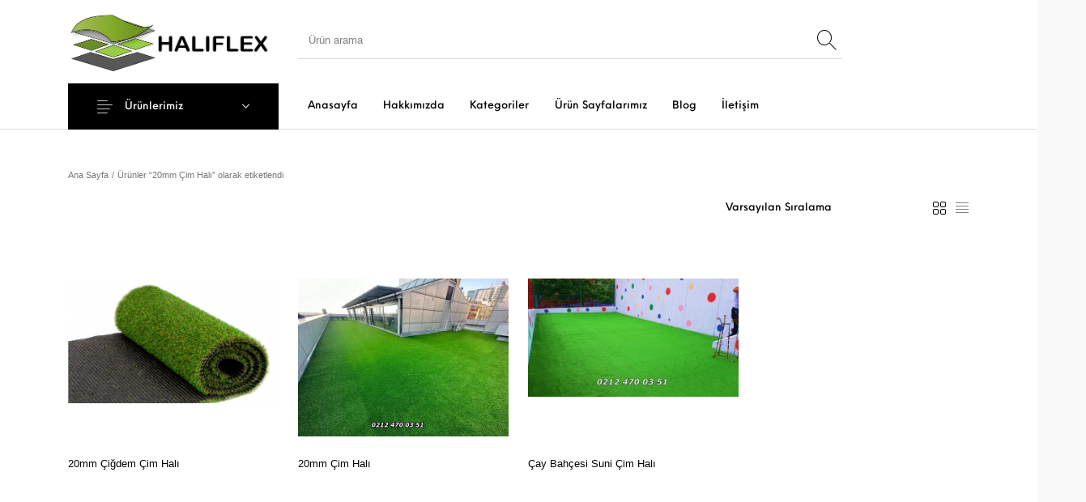

--- FILE ---
content_type: text/html; charset=UTF-8
request_url: https://www.haliflex.com.tr/urun-etiketi/20mm-cim-hali/
body_size: 19120
content:
<!DOCTYPE html><html lang="tr" class="no-js"><head><script data-no-optimize="1">var litespeed_docref=sessionStorage.getItem("litespeed_docref");litespeed_docref&&(Object.defineProperty(document,"referrer",{get:function(){return litespeed_docref}}),sessionStorage.removeItem("litespeed_docref"));</script> <meta charset="UTF-8"><link data-optimized="2" rel="stylesheet" href="https://www.haliflex.com.tr/wp-content/litespeed/css/dc8349e50ecdac086bda72dc14f0aa84.css?ver=f139c" /><meta name="viewport" content="width=device-width, initial-scale=1.0, maximum-scale=1.0, user-scalable=0" /><link rel="profile" href="https://gmpg.org/xfn/11"><link rel="pingback" href="https://www.haliflex.com.tr/xmlrpc.php"><meta name='robots' content='index, follow, max-image-preview:large, max-snippet:-1, max-video-preview:-1' /><title>20mm Çim Halı arşivleri - Halıflex Zemin Kaplama &Ccedil;eşitleri Duvardan duvara halı</title><link rel="canonical" href="https://www.haliflex.com.tr/urun-etiketi/20mm-cim-hali/" /><meta property="og:locale" content="tr_TR" /><meta property="og:type" content="article" /><meta property="og:title" content="20mm Çim Halı arşivleri - Halıflex Zemin Kaplama &Ccedil;eşitleri Duvardan duvara halı" /><meta property="og:url" content="https://www.haliflex.com.tr/urun-etiketi/20mm-cim-hali/" /><meta property="og:site_name" content="Halıflex Zemin Kaplama &Ccedil;eşitleri Duvardan duvara halı" /><meta name="twitter:card" content="summary_large_image" /> <script type="application/ld+json" class="yoast-schema-graph">{"@context":"https://schema.org","@graph":[{"@type":"CollectionPage","@id":"https://www.haliflex.com.tr/urun-etiketi/20mm-cim-hali/","url":"https://www.haliflex.com.tr/urun-etiketi/20mm-cim-hali/","name":"20mm Çim Halı arşivleri - Halıflex Zemin Kaplama &Ccedil;eşitleri Duvardan duvara halı","isPartOf":{"@id":"https://www.haliflex.com.tr/#website"},"primaryImageOfPage":{"@id":"https://www.haliflex.com.tr/urun-etiketi/20mm-cim-hali/#primaryimage"},"image":{"@id":"https://www.haliflex.com.tr/urun-etiketi/20mm-cim-hali/#primaryimage"},"thumbnailUrl":"https://www.haliflex.com.tr/wp-content/uploads/2022/10/20mm-sari-otlu-2.png","breadcrumb":{"@id":"https://www.haliflex.com.tr/urun-etiketi/20mm-cim-hali/#breadcrumb"},"inLanguage":"tr"},{"@type":"ImageObject","inLanguage":"tr","@id":"https://www.haliflex.com.tr/urun-etiketi/20mm-cim-hali/#primaryimage","url":"https://www.haliflex.com.tr/wp-content/uploads/2022/10/20mm-sari-otlu-2.png","contentUrl":"https://www.haliflex.com.tr/wp-content/uploads/2022/10/20mm-sari-otlu-2.png","width":887,"height":527,"caption":"20mm sarı otlu çim halı çiğdem çim halı sonbahar görünümlü yapay çim halı nurteks çim halı 20mm sarı otlu çim halı istoç istanbul çim halı fiyatı"},{"@type":"BreadcrumbList","@id":"https://www.haliflex.com.tr/urun-etiketi/20mm-cim-hali/#breadcrumb","itemListElement":[{"@type":"ListItem","position":1,"name":"Anasayfa","item":"https://www.haliflex.com.tr/"},{"@type":"ListItem","position":2,"name":"20mm Çim Halı"}]},{"@type":"WebSite","@id":"https://www.haliflex.com.tr/#website","url":"https://www.haliflex.com.tr/","name":"Halıflex Zemin Kaplama &Ccedil;eşitleri Duvardan duvara halı","description":"D&ouml;şemelik halı Halıfleks Zemin Kaplama Samur dinarsu duvardan duvara halı","publisher":{"@id":"https://www.haliflex.com.tr/#organization"},"potentialAction":[{"@type":"SearchAction","target":{"@type":"EntryPoint","urlTemplate":"https://www.haliflex.com.tr/?s={search_term_string}"},"query-input":"required name=search_term_string"}],"inLanguage":"tr"},{"@type":"Organization","@id":"https://www.haliflex.com.tr/#organization","name":"Halıflex","url":"https://www.haliflex.com.tr/","logo":{"@type":"ImageObject","inLanguage":"tr","@id":"https://www.haliflex.com.tr/#/schema/logo/image/","url":"https://www.haliflex.com.tr/wp-content/uploads/2022/10/loog.png","contentUrl":"https://www.haliflex.com.tr/wp-content/uploads/2022/10/loog.png","width":568,"height":203,"caption":"Halıflex"},"image":{"@id":"https://www.haliflex.com.tr/#/schema/logo/image/"},"sameAs":["https://www.instagram.com/haliflexcomtr/"]}]}</script> <link rel='dns-prefetch' href='//fonts.googleapis.com' /><link rel='dns-prefetch' href='//fonts.gstatic.com' /><link rel='dns-prefetch' href='//ajax.googleapis.com' /><link rel='dns-prefetch' href='//apis.google.com' /><link rel='dns-prefetch' href='//google-analytics.com' /><link rel='dns-prefetch' href='//www.googletagmanager.com' /><link rel="alternate" type="application/rss+xml" title="Halıflex Zemin Kaplama &Ccedil;eşitleri Duvardan duvara halı  &raquo; beslemesi" href="https://www.haliflex.com.tr/feed/" /><link rel="alternate" type="application/rss+xml" title="Halıflex Zemin Kaplama &Ccedil;eşitleri Duvardan duvara halı  &raquo; yorum beslemesi" href="https://www.haliflex.com.tr/comments/feed/" /><link rel="alternate" type="application/rss+xml" title="Halıflex Zemin Kaplama &Ccedil;eşitleri Duvardan duvara halı  &raquo; 20mm Çim Halı Etiket beslemesi" href="https://www.haliflex.com.tr/urun-etiketi/20mm-cim-hali/feed/" /> <script type="text/template" id="tmpl-variation-template"><div class="woocommerce-variation-description">{{{ data.variation.variation_description }}}</div>
	<div class="woocommerce-variation-price">{{{ data.variation.price_html }}}</div>
	<div class="woocommerce-variation-availability">{{{ data.variation.availability_html }}}</div></script> <script type="text/template" id="tmpl-unavailable-variation-template"><p>Maalesef, bu ürün mevcut değil. Lütfen farklı bir kombinasyon seçin.</p></script> <script type="litespeed/javascript" data-src="https://www.haliflex.com.tr/wp-includes/js/jquery/jquery.min.js" id="jquery-core-js"></script> <link rel="https://api.w.org/" href="https://www.haliflex.com.tr/wp-json/" /><link rel="alternate" type="application/json" href="https://www.haliflex.com.tr/wp-json/wp/v2/product_tag/194" />	<noscript><style>.woocommerce-product-gallery{ opacity: 1 !important; }</style></noscript><meta name="generator" content="Elementor 3.18.3; features: e_dom_optimization, e_optimized_assets_loading, e_optimized_css_loading, additional_custom_breakpoints, block_editor_assets_optimize, e_image_loading_optimization; settings: css_print_method-external, google_font-enabled, font_display-auto"><meta name="generator" content="Powered by WPBakery Page Builder - drag and drop page builder for WordPress."/><link rel="icon" href="https://www.haliflex.com.tr/wp-content/uploads/2022/10/cropped-yyy-32x32.png" sizes="32x32" /><link rel="icon" href="https://www.haliflex.com.tr/wp-content/uploads/2022/10/cropped-yyy-192x192.png" sizes="192x192" /><link rel="apple-touch-icon" href="https://www.haliflex.com.tr/wp-content/uploads/2022/10/cropped-yyy-180x180.png" /><meta name="msapplication-TileImage" content="https://www.haliflex.com.tr/wp-content/uploads/2022/10/cropped-yyy-270x270.png" />
<noscript><style>.wpb_animate_when_almost_visible { opacity: 1; }</style></noscript></head><body data-rsssl=1 class="archive tax-product_tag term-20mm-cim-hali term-194 wp-custom-logo wp-embed-responsive theme-the-hanger woocommerce woocommerce-page woocommerce-no-js wcz-woocommerce wcz-wooblocks woo-variation-gallery woo-variation-gallery-theme-the-hanger woo-variation-swatches wvs-behavior-blur wvs-theme-the-hanger wpb-js-composer js-comp-ver-6.2.0 vc_responsive elementor-default elementor-kit-12 site-main-font header-layout-full content-layout-full  woocommerce-shop shop-pagination-infinite_scroll blog-pagination-default footer-layout-full"><div class="site-wrapper"><div class="hover_overlay_body"></div><header class="site-header site-header-style-1 header-normal"><div class="row small-collapse"><div class="small-12 columns"><div class="header-content"><div class="header-line-1"><div class="row align-middle"><div class="small-12 medium-4 large-3 columns"><div class="header-branding site-secondary-font"><div class="site-logo"><a href="https://www.haliflex.com.tr/" rel="home"><img data-lazyloaded="1" src="[data-uri]" width="568" height="97" data-src="https://www.haliflex.com.tr/wp-content/uploads/2022/10/loog.png" title="Halıflex Zemin Kaplama &Ccedil;eşitleri Duvardan duvara halı " alt="Halıflex Zemin Kaplama &Ccedil;eşitleri Duvardan duvara halı "></a></div></div></div><div class="small-12 medium-8 large-9 columns"><div class="header-line-1-wrapper"><div class="header-search"><form class="header_search_form" role="search" method="get" action="https://www.haliflex.com.tr/"><div class="header_search_input_wrapper">
<input
name="s"
id="search"
class="header_search_input"
type="search"
autocomplete="off"
value=""
data-min-chars="3"
placeholder="Ürün arama"
/><input type="hidden" name="post_type" value="product" /></div><div class="header_search_select_wrapper">
<select name="search_category" id="header_search_category" class="header_search_select"><option value="all" selected>Select Category</option><option  value="nem-alici-paspas">Nem alıcı Paspas</option><option  value="ramatlik-kuyum-imalat">Ramatlık Kuyum İmalat</option><option  value="cim-hali">Çim Halı</option><option  value="cit-sistemleri">Çit Sistemleri</option><option  value="hali-doseme">Halı Döşeme</option><option  value="hazir-ebatli-branda">Hazır Ebatlı Branda</option><option  value="islak-zemin-karosu">Islak Zemin Karosu</option><option  value="kaucuk-tartan-zemin-karosu">Kauçuk (Tartan) Zemin Karosu</option><option  value="merdiven-profil-cesitleri">Merdiven Profil Çeşitleri</option><option  value="moduler-plastik-deck">Modüler Plastik Deck</option><option  value="ofis-perdeleri">Ofis Perdeleri</option><option  value="otel-proje-halilari">Otel &amp; Proje Halıları</option><option  value="paspas">Paspas</option><option  value="plastik-hasir-kilim">Plastik Hasır (Kilim)</option><option  value="protokol-yolluk">Protokol Yolluk</option><option  value="pvc-yer-doseme">Pvc Yer Döşeme</option><option  value="tatami-eva-yer-karosu">Tatamı (EVA) Yer Karosu</option><option  value="yapay-cim-duvar-simsir">Yapay Çim Duvar Şımşır</option><option  value="yapistiricilar">Yapıştırıcılar</option><option  value="rulo-karton-ondule">Rulo Karton (ONDULE)</option><option  value="servis-bolgeleri">Servis Bölgeleri</option></select></div><div class="header_search_button_wrapper">
<button class="header_search_button" type="submit"></button></div><div class="header_search_ajax_results_wrapper"><div class="header_search_ajax_results"></div></div></form></div><ul class="header-tools"></ul></div></div></div></div><div class="header-line-2"><div class="row align-middle"><div class="small-12 large-9 large-offset-3 columns"><div class="header-navigation-wrapper"><div class="header-navigation offset"><nav class="navigation-foundation"><ul id="menu-main-menu" class="gbt-primary-menu dropdown menu site-secondary-font" data-dropdown-menu data-hover-delay="250" data-closing-time="250"><li id="menu-item-162" class="menu-item menu-item-type-post_type menu-item-object-page menu-item-home menu-item-162"><a href="https://www.haliflex.com.tr/"><span>Anasayfa</span></a></li><li id="menu-item-197" class="menu-item menu-item-type-post_type menu-item-object-page menu-item-197"><a href="https://www.haliflex.com.tr/hakkimizda/"><span>Hakkımızda</span></a></li><li id="menu-item-17" class="menu-item menu-item-type-post_type menu-item-object-page menu-item-has-children menu-item-17"><a href="https://www.haliflex.com.tr/kategoriler/"><span>Kategoriler</span></a><ul class="vertical menu site-main-font" data-submenu><li id="menu-item-19" class="menu-item menu-item-type-taxonomy menu-item-object-product_cat menu-item-19"><a href="https://www.haliflex.com.tr/urun-kategori/cim-hali/"><span>Çim Halı</span></a></li><li id="menu-item-20" class="menu-item menu-item-type-taxonomy menu-item-object-product_cat menu-item-20"><a href="https://www.haliflex.com.tr/urun-kategori/cit-sistemleri/"><span>Çit Sistemleri</span></a></li><li id="menu-item-21" class="menu-item menu-item-type-taxonomy menu-item-object-product_cat menu-item-21"><a href="https://www.haliflex.com.tr/urun-kategori/hali-doseme/"><span>Halı Döşeme</span></a></li><li id="menu-item-22" class="menu-item menu-item-type-taxonomy menu-item-object-product_cat menu-item-22"><a href="https://www.haliflex.com.tr/urun-kategori/hazir-ebatli-branda/"><span>Hazır Ebatlı Branda</span></a></li><li id="menu-item-23" class="menu-item menu-item-type-taxonomy menu-item-object-product_cat menu-item-23"><a href="https://www.haliflex.com.tr/urun-kategori/islak-zemin-karosu/"><span>Islak Zemin Karosu</span></a></li><li id="menu-item-24" class="menu-item menu-item-type-taxonomy menu-item-object-product_cat menu-item-24"><a href="https://www.haliflex.com.tr/urun-kategori/kaucuk-tartan-zemin-karosu/"><span>Kauçuk (Tartan) Zemin Karosu</span></a></li><li id="menu-item-25" class="menu-item menu-item-type-taxonomy menu-item-object-product_cat menu-item-25"><a href="https://www.haliflex.com.tr/urun-kategori/merdiven-profil-cesitleri/"><span>Merdiven Profil Çeşitleri</span></a></li><li id="menu-item-26" class="menu-item menu-item-type-taxonomy menu-item-object-product_cat menu-item-26"><a href="https://www.haliflex.com.tr/urun-kategori/moduler-plastik-deck/"><span>Modüler Plastik Deck</span></a></li><li id="menu-item-27" class="menu-item menu-item-type-taxonomy menu-item-object-product_cat menu-item-27"><a href="https://www.haliflex.com.tr/urun-kategori/ofis-perdeleri/"><span>Ofis Perdeleri</span></a></li><li id="menu-item-28" class="menu-item menu-item-type-taxonomy menu-item-object-product_cat menu-item-28"><a href="https://www.haliflex.com.tr/urun-kategori/otel-proje-halilari/"><span>Otel &amp; Proje Halıları</span></a></li><li id="menu-item-29" class="menu-item menu-item-type-taxonomy menu-item-object-product_cat menu-item-29"><a href="https://www.haliflex.com.tr/urun-kategori/paspas/"><span>Paspas</span></a></li><li id="menu-item-30" class="menu-item menu-item-type-taxonomy menu-item-object-product_cat menu-item-30"><a href="https://www.haliflex.com.tr/urun-kategori/plastik-hasir-kilim/"><span>Plastik Hasır (Kilim)</span></a></li><li id="menu-item-31" class="menu-item menu-item-type-taxonomy menu-item-object-product_cat menu-item-31"><a href="https://www.haliflex.com.tr/urun-kategori/protokol-yolluk/"><span>Protokol Yolluk</span></a></li><li id="menu-item-32" class="menu-item menu-item-type-taxonomy menu-item-object-product_cat menu-item-32"><a href="https://www.haliflex.com.tr/urun-kategori/pvc-yer-doseme/"><span>Pvc Yer Döşeme</span></a></li><li id="menu-item-34" class="menu-item menu-item-type-taxonomy menu-item-object-product_cat menu-item-34"><a href="https://www.haliflex.com.tr/urun-kategori/tatami-eva-yer-karosu/"><span>Tatamı (EVA) Yer Karosu</span></a></li><li id="menu-item-35" class="menu-item menu-item-type-taxonomy menu-item-object-product_cat menu-item-35"><a href="https://www.haliflex.com.tr/urun-kategori/yapay-cim-duvar-simsir/"><span>Yapay Çim Duvar Şımşır</span></a></li><li id="menu-item-36" class="menu-item menu-item-type-taxonomy menu-item-object-product_cat menu-item-36"><a href="https://www.haliflex.com.tr/urun-kategori/yapistiricilar/"><span>Yapıştırıcılar</span></a></li></ul></li><li id="menu-item-3202" class="menu-item menu-item-type-post_type menu-item-object-page menu-item-has-children menu-item-3202"><a href="https://www.haliflex.com.tr/cim-hali-modelleri/"><span>Ürün Sayfalarımız</span></a><ul class="vertical menu site-main-font" data-submenu><li id="menu-item-3203" class="menu-item menu-item-type-post_type menu-item-object-page menu-item-3203"><a href="https://www.haliflex.com.tr/cim-hali/"><span>Çim Halı</span></a></li><li id="menu-item-3204" class="menu-item menu-item-type-post_type menu-item-object-page menu-item-3204"><a href="https://www.haliflex.com.tr/hali-zemin-kaplama/"><span>Halıflex Zemin Kaplama</span></a></li><li id="menu-item-6261" class="menu-item menu-item-type-post_type menu-item-object-page menu-item-6261"><a href="https://www.haliflex.com.tr/yalitkan-paspas-elektrik-panosu-onu-is-guvenligi-paspasi-izole-hali/"><span>Yalıtkan Paspas – Elektrik Panosu Önü İş Güvenliği Paspası İzole halı</span></a></li><li id="menu-item-3205" class="menu-item menu-item-type-post_type menu-item-object-page menu-item-3205"><a href="https://www.haliflex.com.tr/zemin-hali-kaplama/"><span>Zemin Halı kaplama</span></a></li><li id="menu-item-3233" class="menu-item menu-item-type-post_type menu-item-object-page menu-item-3233"><a href="https://www.haliflex.com.tr/yat-ve-marina-halisi/"><span>Yat ve Marina Halısı</span></a></li><li id="menu-item-3275" class="menu-item menu-item-type-post_type menu-item-object-page menu-item-3275"><a href="https://www.haliflex.com.tr/dis-mekan-cim-hali/"><span>Dış Mekan Çim Halı</span></a></li><li id="menu-item-3276" class="menu-item menu-item-type-post_type menu-item-object-page menu-item-3276"><a href="https://www.haliflex.com.tr/halifleks-doseme/"><span>Halıfleks Döşeme</span></a></li><li id="menu-item-3277" class="menu-item menu-item-type-post_type menu-item-object-page menu-item-3277"><a href="https://www.haliflex.com.tr/cim-hali-modelleri/"><span>Çim Halı Modelleri</span></a></li><li id="menu-item-3278" class="menu-item menu-item-type-post_type menu-item-object-page menu-item-3278"><a href="https://www.haliflex.com.tr/2-el-halifleks-cikma-fuar-halisi/"><span>2. El Halıfleks Çıkma Fuar Halısı</span></a></li><li id="menu-item-4090" class="menu-item menu-item-type-post_type menu-item-object-page menu-item-4090"><a href="https://www.haliflex.com.tr/plastik-yer-karosu-islak-zemin-izgarasi/"><span>Plastik Yer Karosu Islak Zemin Izgarası</span></a></li><li id="menu-item-4002" class="menu-item menu-item-type-post_type menu-item-object-page menu-item-4002"><a href="https://www.haliflex.com.tr/haliflex-3/"><span>halıflex</span></a></li></ul></li><li id="menu-item-196" class="menu-item menu-item-type-post_type menu-item-object-page menu-item-196"><a href="https://www.haliflex.com.tr/blog/"><span>Blog</span></a></li><li id="menu-item-195" class="menu-item menu-item-type-post_type menu-item-object-page menu-item-195"><a href="https://www.haliflex.com.tr/iletisim/"><span>İletişim</span></a></li></ul></nav><div class="header-megamenu-placeholder"></div></div><div class="header-secondary-navigation"><nav class="navigation-foundation"><div class="no_menu"></div></nav></div></div></div></div></div><div class="header-line-3"><div class="gbt-mega-dropdown-wrapper"><div class="row"><div class="small-12 large-3 columns"><div class="gbt-mega-dropdown">
<a class="gbt-mega-dropdown-button site-secondary-font">
<i class="thehanger-icons-hamburger"></i>
Ürünlerimiz									</a><div class="gbt-mega-dropdown-content"><div class="gbt-mega-dropdown-content-inside"><ul class="has-icons vertical menu drilldown mega-dropdown-categories" data-back-button="&lt;li class&#x3D;&quot;js-drilldown-back&quot;&gt;&lt;a tabindex&#x3D;&quot;0&quot;&gt;Back&lt;/a&gt;&lt;/li&gt;" data-drilldown data-auto-height="true" data-animate-height="true" data-parent-link="true"><li class="menu-item-has-children"><a href="https://www.haliflex.com.tr/urun-kategori/cim-hali/" title="Çim Halı" ><i class="thehanger-icons-alignment_align-all-1"></i>Çim Halı </a><ul class="menu vertical nested site-main-font"><li><a href="https://www.haliflex.com.tr/urun-kategori/cim-hali/dekorasyon-cim-hali/" title="Dekorasyon Çim Halı" ><i class="thehanger-icons-alignment_align-all-1"></i>Dekorasyon Çim Halı </a></li><li><a href="https://www.haliflex.com.tr/urun-kategori/cim-hali/lands-cape-peyzaj-cim-hali/" title="Lands Cape Peyzaj Çim Halı" ><i class="thehanger-icons-alignment_align-all-1"></i>Lands Cape Peyzaj Çim Halı </a></li></ul></li><li class="menu-item-has-children"><a href="https://www.haliflex.com.tr/urun-kategori/cit-sistemleri/" title="Çit Sistemleri" ><i class="thehanger-icons-alignment_align-all-1"></i>Çit Sistemleri </a><ul class="menu vertical nested site-main-font"><li><a href="https://www.haliflex.com.tr/urun-kategori/cit-sistemleri/cimli-cit/" title="Çimli Çit" ><i class="thehanger-icons-alignment_align-all-1"></i>Çimli Çit </a></li><li><a href="https://www.haliflex.com.tr/urun-kategori/cit-sistemleri/file-golgelik-sera-kus-ruzgar-kesici/" title="File | Gölgelik Sera Kuş Rüzgar Kesici" ><i class="thehanger-icons-alignment_align-all-1"></i>File | Gölgelik Sera Kuş Rüzgar Kesici </a></li><li><a href="https://www.haliflex.com.tr/urun-kategori/cit-sistemleri/orgu-tel-cit/" title="Örgü Tel Çit" ><i class="thehanger-icons-alignment_align-all-1"></i>Örgü Tel Çit </a></li><li><a href="https://www.haliflex.com.tr/urun-kategori/cit-sistemleri/sarmasik-plastik-cit/" title="Sarmaşık Plastik Çit" ><i class="thehanger-icons-alignment_align-all-1"></i>Sarmaşık Plastik Çit </a></li></ul></li><li class="menu-item-has-children"><a href="https://www.haliflex.com.tr/urun-kategori/hali-doseme/" title="Halı Döşeme" ><i class="thehanger-icons-alignment_align-all-1"></i>Halı Döşeme </a><ul class="menu vertical nested site-main-font"><li><a href="https://www.haliflex.com.tr/urun-kategori/hali-doseme/baskili-cocuk-halilari/" title="Baskılı Çocuk Halıları" ><i class="thehanger-icons-alignment_align-all-1"></i>Baskılı Çocuk Halıları </a></li><li><a href="https://www.haliflex.com.tr/urun-kategori/hali-doseme/bukle-hali/" title="Bukle Halı" ><i class="thehanger-icons-alignment_align-all-1"></i>Bukle Halı </a></li><li><a href="https://www.haliflex.com.tr/urun-kategori/hali-doseme/cami-halilari/" title="Cami Halıları" ><i class="thehanger-icons-alignment_align-all-1"></i>Cami Halıları </a></li><li><a href="https://www.haliflex.com.tr/urun-kategori/hali-doseme/akustik-hali-celik-hali/" title="Akustik Halı | Çelik Halı" ><i class="thehanger-icons-alignment_align-all-1"></i>Akustik Halı | Çelik Halı </a></li><li><a href="https://www.haliflex.com.tr/urun-kategori/hali-doseme/fuar-halisi/" title="Fuar Halısı" ><i class="thehanger-icons-alignment_align-all-1"></i>Fuar Halısı </a></li><li><a href="https://www.haliflex.com.tr/urun-kategori/hali-doseme/hali-alti-kece/" title="Halı Altı Keçe" ><i class="thehanger-icons-alignment_align-all-1"></i>Halı Altı Keçe </a></li><li><a href="https://www.haliflex.com.tr/urun-kategori/hali-doseme/halifleks/" title="Halıfleks" ><i class="thehanger-icons-alignment_align-all-1"></i>Halıfleks </a></li><li><a href="https://www.haliflex.com.tr/urun-kategori/hali-doseme/karo-hali/" title="Karo Halı" ><i class="thehanger-icons-alignment_align-all-1"></i>Karo Halı </a></li><li><a href="https://www.haliflex.com.tr/urun-kategori/hali-doseme/organizasyon-halisi/" title="Organizasyon Halısı" ><i class="thehanger-icons-alignment_align-all-1"></i>Organizasyon Halısı </a></li><li><a href="https://www.haliflex.com.tr/urun-kategori/hali-doseme/otel-halisi/" title="Otel Halısı" ><i class="thehanger-icons-alignment_align-all-1"></i>Otel Halısı </a></li><li><a href="https://www.haliflex.com.tr/urun-kategori/hali-doseme/tuylu-halilar/" title="Tüylü Halılar" ><i class="thehanger-icons-alignment_align-all-1"></i>Tüylü Halılar </a></li></ul></li><li><a href="https://www.haliflex.com.tr/urun-kategori/hazir-ebatli-branda/" title="Hazır Ebatlı Branda" ><i class="thehanger-icons-alignment_align-all-1"></i>Hazır Ebatlı Branda </a></li><li><a href="https://www.haliflex.com.tr/urun-kategori/islak-zemin-karosu/" title="Islak Zemin Karosu" ><i class="thehanger-icons-alignment_align-all-1"></i>Islak Zemin Karosu </a></li><li><a href="https://www.haliflex.com.tr/urun-kategori/kaucuk-tartan-zemin-karosu/" title="Kauçuk (Tartan) Zemin Karosu" ><i class="thehanger-icons-alignment_align-all-1"></i>Kauçuk (Tartan) Zemin Karosu </a></li><li class="menu-item-has-children"><a href="https://www.haliflex.com.tr/urun-kategori/merdiven-profil-cesitleri/" title="Merdiven Profil Çeşitleri" ><i class="thehanger-icons-alignment_align-all-1"></i>Merdiven Profil Çeşitleri </a><ul class="menu vertical nested site-main-font"><li><a href="https://www.haliflex.com.tr/urun-kategori/merdiven-profil-cesitleri/merdiven-dip-cubugu/" title="Merdiven Dip Çubuğu" ><i class="thehanger-icons-alignment_align-all-1"></i>Merdiven Dip Çubuğu </a></li><li><a href="https://www.haliflex.com.tr/urun-kategori/merdiven-profil-cesitleri/merdiven-kose-profilleri/" title="Merdiven Köşe Profilleri" ><i class="thehanger-icons-alignment_align-all-1"></i>Merdiven Köşe Profilleri </a></li></ul></li><li><a href="https://www.haliflex.com.tr/urun-kategori/moduler-plastik-deck/" title="Modüler Plastik Deck" ><i class="thehanger-icons-alignment_align-all-1"></i>Modüler Plastik Deck </a></li><li class="menu-item-has-children"><a href="https://www.haliflex.com.tr/urun-kategori/ofis-perdeleri/" title="Ofis Perdeleri" ><i class="thehanger-icons-alignment_align-all-1"></i>Ofis Perdeleri </a><ul class="menu vertical nested site-main-font"><li><a href="https://www.haliflex.com.tr/urun-kategori/ofis-perdeleri/aluminyum-jaluzi-perde/" title="Alüminyum Jaluzi Perde" ><i class="thehanger-icons-alignment_align-all-1"></i>Alüminyum Jaluzi Perde </a></li><li><a href="https://www.haliflex.com.tr/urun-kategori/ofis-perdeleri/pvc-dikey-perde/" title="Pvc Dikey Perde" ><i class="thehanger-icons-alignment_align-all-1"></i>Pvc Dikey Perde </a></li><li><a href="https://www.haliflex.com.tr/urun-kategori/ofis-perdeleri/zebra-perde/" title="Zebra Perde" ><i class="thehanger-icons-alignment_align-all-1"></i>Zebra Perde </a></li></ul></li><li><a href="https://www.haliflex.com.tr/urun-kategori/otel-proje-halilari/" title="Otel &amp; Proje Halıları" ><i class="thehanger-icons-alignment_align-all-1"></i>Otel &amp; Proje Halıları </a></li><li class="menu-item-has-children"><a href="https://www.haliflex.com.tr/urun-kategori/paspas/" title="Paspas" ><i class="thehanger-icons-alignment_align-all-1"></i>Paspas </a><ul class="menu vertical nested site-main-font"><li><a href="https://www.haliflex.com.tr/urun-kategori/paspas/bal-petek-desenli-paspas/" title="Bal Petek Desenli Paspas" ><i class="thehanger-icons-alignment_align-all-1"></i>Bal Petek Desenli Paspas </a></li><li><a href="https://www.haliflex.com.tr/urun-kategori/paspas/izole-paspas-yalitkan-paspas/" title="İzole Paspas-Yalıtkan Paspas" ><i class="thehanger-icons-alignment_align-all-1"></i>İzole Paspas-Yalıtkan Paspas </a></li><li><a href="https://www.haliflex.com.tr/urun-kategori/paspas/kivircik-paspas/" title="Kıvırcık Paspas" ><i class="thehanger-icons-alignment_align-all-1"></i>Kıvırcık Paspas </a></li><li><a href="https://www.haliflex.com.tr/urun-kategori/paspas/metal-aluminyum-paspas/" title="Metal Aluminyum Paspas" ><i class="thehanger-icons-alignment_align-all-1"></i>Metal Aluminyum Paspas </a></li><li><a href="https://www.haliflex.com.tr/urun-kategori/paspas/vantuzlu-kaydirmaz-paspas/" title="Vantuzlu Kaydırmaz Paspas" ><i class="thehanger-icons-alignment_align-all-1"></i>Vantuzlu Kaydırmaz Paspas </a></li><li><a href="https://www.haliflex.com.tr/urun-kategori/paspas/z-mat-paspas/" title="Z-Mat Paspas" ><i class="thehanger-icons-alignment_align-all-1"></i>Z-Mat Paspas </a></li></ul></li><li class="menu-item-has-children"><a href="https://www.haliflex.com.tr/urun-kategori/plastik-hasir-kilim/" title="Plastik Hasır (Kilim)" ><i class="thehanger-icons-alignment_align-all-1"></i>Plastik Hasır (Kilim) </a><ul class="menu vertical nested site-main-font"><li><a href="https://www.haliflex.com.tr/urun-kategori/plastik-hasir-kilim/cami-hasiri/" title="Cami Hasırı" ><i class="thehanger-icons-alignment_align-all-1"></i>Cami Hasırı </a></li><li><a href="https://www.haliflex.com.tr/urun-kategori/plastik-hasir-kilim/piknik-hasiri/" title="Piknik Hasırı" ><i class="thehanger-icons-alignment_align-all-1"></i>Piknik Hasırı </a></li><li><a href="https://www.haliflex.com.tr/urun-kategori/plastik-hasir-kilim/plaj-hasiri/" title="Plaj Hasırı" ><i class="thehanger-icons-alignment_align-all-1"></i>Plaj Hasırı </a></li></ul></li><li class="menu-item-has-children"><a href="https://www.haliflex.com.tr/urun-kategori/protokol-yolluk/" title="Protokol Yolluk" ><i class="thehanger-icons-alignment_align-all-1"></i>Protokol Yolluk </a><ul class="menu vertical nested site-main-font"><li><a href="https://www.haliflex.com.tr/urun-kategori/protokol-yolluk/bukle-protokol-yolluk/" title="Bukle Protokol Yolluk" ><i class="thehanger-icons-alignment_align-all-1"></i>Bukle Protokol Yolluk </a></li><li><a href="https://www.haliflex.com.tr/urun-kategori/protokol-yolluk/tuylu-tafting-protokol-yolluk/" title="Tüylü (Tafting) Protokol Yolluk" ><i class="thehanger-icons-alignment_align-all-1"></i>Tüylü (Tafting) Protokol Yolluk </a></li></ul></li><li class="menu-item-has-children"><a href="https://www.haliflex.com.tr/urun-kategori/pvc-yer-doseme/" title="Pvc Yer Döşeme" ><i class="thehanger-icons-alignment_align-all-1"></i>Pvc Yer Döşeme </a><ul class="menu vertical nested site-main-font"><li><a href="https://www.haliflex.com.tr/urun-kategori/pvc-yer-doseme/mineflo/" title="Mineflo" ><i class="thehanger-icons-alignment_align-all-1"></i>Mineflo </a></li><li><a href="https://www.haliflex.com.tr/urun-kategori/pvc-yer-doseme/pvc-zemin-kaplama/" title="Pvc Zemin Kaplama" ><i class="thehanger-icons-alignment_align-all-1"></i>Pvc Zemin Kaplama </a></li><li><a href="https://www.haliflex.com.tr/urun-kategori/pvc-yer-doseme/para-pullu-yer-doseme/" title="Para Pullu Yer Döşeme" ><i class="thehanger-icons-alignment_align-all-1"></i>Para Pullu Yer Döşeme </a></li></ul></li><li class="menu-item-has-children"><a href="https://www.haliflex.com.tr/urun-kategori/servis-bolgeleri/" title="Servis Bölgeleri" ><i class="thehanger-icons-alignment_align-all-1"></i>Servis Bölgeleri </a><ul class="menu vertical nested site-main-font"><li><a href="https://www.haliflex.com.tr/urun-kategori/servis-bolgeleri/cim-cit-servis-bolgelerimiz/" title="Çim Çit Servis Bölgelerimiz" ><i class="thehanger-icons-alignment_align-all-1"></i>Çim Çit Servis Bölgelerimiz </a></li><li><a href="https://www.haliflex.com.tr/urun-kategori/servis-bolgeleri/cim-hali-bolgeleri/" title="Çim Halı Bölgeleri" ><i class="thehanger-icons-alignment_align-all-1"></i>Çim Halı Bölgeleri </a></li><li><a href="https://www.haliflex.com.tr/urun-kategori/servis-bolgeleri/duvardan-duvara-hali-bolgelerimiz/" title="Duvardan Duvara Halı Bölgelerimiz" ><i class="thehanger-icons-alignment_align-all-1"></i>Duvardan Duvara Halı Bölgelerimiz </a></li><li><a href="https://www.haliflex.com.tr/urun-kategori/servis-bolgeleri/eva-tatami-minder/" title="Eva Tatami Minder" ><i class="thehanger-icons-alignment_align-all-1"></i>Eva Tatami Minder </a></li><li><a href="https://www.haliflex.com.tr/urun-kategori/servis-bolgeleri/halifleks-bolgeleri/" title="Halıfleks Bölgeleri" ><i class="thehanger-icons-alignment_align-all-1"></i>Halıfleks Bölgeleri </a></li><li><a href="https://www.haliflex.com.tr/urun-kategori/servis-bolgeleri/karo-hali-hizmet-bolgelerimiz/" title="Karo Halı Hizmet Bölgelerimiz" ><i class="thehanger-icons-alignment_align-all-1"></i>Karo Halı Hizmet Bölgelerimiz </a></li><li><a href="https://www.haliflex.com.tr/urun-kategori/servis-bolgeleri/karo-kaucuk-zemin-kaplama-hiz-bol/" title="Karo Kauçuk Zemin Kaplama Hiz Böl" ><i class="thehanger-icons-alignment_align-all-1"></i>Karo Kauçuk Zemin Kaplama Hiz Böl </a></li><li><a href="https://www.haliflex.com.tr/urun-kategori/servis-bolgeleri/ofis-perdeleri-servis-bolgeleri/" title="Ofis Perdeleri" ><i class="thehanger-icons-alignment_align-all-1"></i>Ofis Perdeleri </a></li><li><a href="https://www.haliflex.com.tr/urun-kategori/servis-bolgeleri/plastik-cami-hasiri/" title="Plastik Cami Hasırı" ><i class="thehanger-icons-alignment_align-all-1"></i>Plastik Cami Hasırı </a></li></ul></li><li><a href="https://www.haliflex.com.tr/urun-kategori/tatami-eva-yer-karosu/" title="Tatamı (EVA) Yer Karosu" ><i class="thehanger-icons-alignment_align-all-1"></i>Tatamı (EVA) Yer Karosu </a></li><li class="menu-item-has-children"><a href="https://www.haliflex.com.tr/urun-kategori/yapay-cim-duvar-simsir/" title="Yapay Çim Duvar Şımşır" ><i class="thehanger-icons-alignment_align-all-1"></i>Yapay Çim Duvar Şımşır </a><ul class="menu vertical nested site-main-font"><li><a href="https://www.haliflex.com.tr/urun-kategori/yapay-cim-duvar-simsir/yonca-model/" title="Yonca Model" ><i class="thehanger-icons-alignment_align-all-1"></i>Yonca Model </a></li></ul></li><li><a href="https://www.haliflex.com.tr/urun-kategori/yapistiricilar/" title="Yapıştırıcılar" ><i class="thehanger-icons-alignment_align-all-1"></i>Yapıştırıcılar </a></li><li class="menu-item-has-children"><a href="https://www.haliflex.com.tr/urun-kategori/rulo-karton-ondule/" title="Rulo Karton (ONDULE)" ><i class="thehanger-icons-alignment_align-all-1"></i>Rulo Karton (ONDULE) </a><ul class="menu vertical nested site-main-font"><li><a href="https://www.haliflex.com.tr/urun-kategori/rulo-karton-ondule/insaat-kartonu/" title="İnşaat Kartonu" ><i class="thehanger-icons-alignment_align-all-1"></i>İnşaat Kartonu </a></li><li><a href="https://www.haliflex.com.tr/urun-kategori/rulo-karton-ondule/oluklu-karton/" title="Oluklu Karton" ><i class="thehanger-icons-alignment_align-all-1"></i>Oluklu Karton </a></li><li><a href="https://www.haliflex.com.tr/urun-kategori/rulo-karton-ondule/rulo-karton/" title="Rulo Karton" ><i class="thehanger-icons-alignment_align-all-1"></i>Rulo Karton </a></li><li><a href="https://www.haliflex.com.tr/urun-kategori/rulo-karton-ondule/sarma-kartonu/" title="Sarma Kartonu" ><i class="thehanger-icons-alignment_align-all-1"></i>Sarma Kartonu </a></li><li><a href="https://www.haliflex.com.tr/urun-kategori/rulo-karton-ondule/yer-kartonu/" title="Yer Kartonu" ><i class="thehanger-icons-alignment_align-all-1"></i>Yer Kartonu </a></li><li><a href="https://www.haliflex.com.tr/urun-kategori/rulo-karton-ondule/zemin-koruma-kartonu/" title="Zemin Koruma Kartonu" ><i class="thehanger-icons-alignment_align-all-1"></i>Zemin Koruma Kartonu </a></li></ul></li></ul></div></div></div></div><div class="small-12 large-9 columns gbt-mega-dropdown-megamenu-offset"><div class="gbt-mega-dropdown-megamenu-placeholder"></div></div></div></div></div><div class="hover_overlay_header"></div></div></div></div><div class="hover_overlay_header"></div></header><div class="sticky_header_placeholder"><header class="site-header-style-1 header-sticky"><div class="row small-collapse"><div class="small-12 columns"><div class="header-content"><div class="header-line-2"><div class="row align-middle"><div class="small-12 columns"><div class="header-navigation-wrapper with-mega-button"><div class="header-branding site-secondary-font"><div class="site-logo"><a href="https://www.haliflex.com.tr/" rel="home"><img data-lazyloaded="1" src="[data-uri]" width="568" height="97" data-src="https://www.haliflex.com.tr/wp-content/uploads/2022/10/loog.png" title="Halıflex Zemin Kaplama &Ccedil;eşitleri Duvardan duvara halı " alt="Halıflex Zemin Kaplama &Ccedil;eşitleri Duvardan duvara halı "></a></div></div><div class="header-navigation"><nav class="navigation-foundation"><ul id="menu-main-menu-1" class="gbt-sticky dropdown menu site-secondary-font" data-dropdown-menu data-hover-delay="250" data-closing-time="250"><li class="menu-item menu-item-type-post_type menu-item-object-page menu-item-home menu-item-162"><a href="https://www.haliflex.com.tr/"><span>Anasayfa</span></a></li><li class="menu-item menu-item-type-post_type menu-item-object-page menu-item-197"><a href="https://www.haliflex.com.tr/hakkimizda/"><span>Hakkımızda</span></a></li><li class="menu-item menu-item-type-post_type menu-item-object-page menu-item-has-children menu-item-17"><a href="https://www.haliflex.com.tr/kategoriler/"><span>Kategoriler</span></a><ul class="vertical menu site-main-font" data-submenu><li class="menu-item menu-item-type-taxonomy menu-item-object-product_cat menu-item-19"><a href="https://www.haliflex.com.tr/urun-kategori/cim-hali/"><span>Çim Halı</span></a></li><li class="menu-item menu-item-type-taxonomy menu-item-object-product_cat menu-item-20"><a href="https://www.haliflex.com.tr/urun-kategori/cit-sistemleri/"><span>Çit Sistemleri</span></a></li><li class="menu-item menu-item-type-taxonomy menu-item-object-product_cat menu-item-21"><a href="https://www.haliflex.com.tr/urun-kategori/hali-doseme/"><span>Halı Döşeme</span></a></li><li class="menu-item menu-item-type-taxonomy menu-item-object-product_cat menu-item-22"><a href="https://www.haliflex.com.tr/urun-kategori/hazir-ebatli-branda/"><span>Hazır Ebatlı Branda</span></a></li><li class="menu-item menu-item-type-taxonomy menu-item-object-product_cat menu-item-23"><a href="https://www.haliflex.com.tr/urun-kategori/islak-zemin-karosu/"><span>Islak Zemin Karosu</span></a></li><li class="menu-item menu-item-type-taxonomy menu-item-object-product_cat menu-item-24"><a href="https://www.haliflex.com.tr/urun-kategori/kaucuk-tartan-zemin-karosu/"><span>Kauçuk (Tartan) Zemin Karosu</span></a></li><li class="menu-item menu-item-type-taxonomy menu-item-object-product_cat menu-item-25"><a href="https://www.haliflex.com.tr/urun-kategori/merdiven-profil-cesitleri/"><span>Merdiven Profil Çeşitleri</span></a></li><li class="menu-item menu-item-type-taxonomy menu-item-object-product_cat menu-item-26"><a href="https://www.haliflex.com.tr/urun-kategori/moduler-plastik-deck/"><span>Modüler Plastik Deck</span></a></li><li class="menu-item menu-item-type-taxonomy menu-item-object-product_cat menu-item-27"><a href="https://www.haliflex.com.tr/urun-kategori/ofis-perdeleri/"><span>Ofis Perdeleri</span></a></li><li class="menu-item menu-item-type-taxonomy menu-item-object-product_cat menu-item-28"><a href="https://www.haliflex.com.tr/urun-kategori/otel-proje-halilari/"><span>Otel &amp; Proje Halıları</span></a></li><li class="menu-item menu-item-type-taxonomy menu-item-object-product_cat menu-item-29"><a href="https://www.haliflex.com.tr/urun-kategori/paspas/"><span>Paspas</span></a></li><li class="menu-item menu-item-type-taxonomy menu-item-object-product_cat menu-item-30"><a href="https://www.haliflex.com.tr/urun-kategori/plastik-hasir-kilim/"><span>Plastik Hasır (Kilim)</span></a></li><li class="menu-item menu-item-type-taxonomy menu-item-object-product_cat menu-item-31"><a href="https://www.haliflex.com.tr/urun-kategori/protokol-yolluk/"><span>Protokol Yolluk</span></a></li><li class="menu-item menu-item-type-taxonomy menu-item-object-product_cat menu-item-32"><a href="https://www.haliflex.com.tr/urun-kategori/pvc-yer-doseme/"><span>Pvc Yer Döşeme</span></a></li><li class="menu-item menu-item-type-taxonomy menu-item-object-product_cat menu-item-34"><a href="https://www.haliflex.com.tr/urun-kategori/tatami-eva-yer-karosu/"><span>Tatamı (EVA) Yer Karosu</span></a></li><li class="menu-item menu-item-type-taxonomy menu-item-object-product_cat menu-item-35"><a href="https://www.haliflex.com.tr/urun-kategori/yapay-cim-duvar-simsir/"><span>Yapay Çim Duvar Şımşır</span></a></li><li class="menu-item menu-item-type-taxonomy menu-item-object-product_cat menu-item-36"><a href="https://www.haliflex.com.tr/urun-kategori/yapistiricilar/"><span>Yapıştırıcılar</span></a></li></ul></li><li class="menu-item menu-item-type-post_type menu-item-object-page menu-item-has-children menu-item-3202"><a href="https://www.haliflex.com.tr/cim-hali-modelleri/"><span>Ürün Sayfalarımız</span></a><ul class="vertical menu site-main-font" data-submenu><li class="menu-item menu-item-type-post_type menu-item-object-page menu-item-3203"><a href="https://www.haliflex.com.tr/cim-hali/"><span>Çim Halı</span></a></li><li class="menu-item menu-item-type-post_type menu-item-object-page menu-item-3204"><a href="https://www.haliflex.com.tr/hali-zemin-kaplama/"><span>Halıflex Zemin Kaplama</span></a></li><li class="menu-item menu-item-type-post_type menu-item-object-page menu-item-6261"><a href="https://www.haliflex.com.tr/yalitkan-paspas-elektrik-panosu-onu-is-guvenligi-paspasi-izole-hali/"><span>Yalıtkan Paspas – Elektrik Panosu Önü İş Güvenliği Paspası İzole halı</span></a></li><li class="menu-item menu-item-type-post_type menu-item-object-page menu-item-3205"><a href="https://www.haliflex.com.tr/zemin-hali-kaplama/"><span>Zemin Halı kaplama</span></a></li><li class="menu-item menu-item-type-post_type menu-item-object-page menu-item-3233"><a href="https://www.haliflex.com.tr/yat-ve-marina-halisi/"><span>Yat ve Marina Halısı</span></a></li><li class="menu-item menu-item-type-post_type menu-item-object-page menu-item-3275"><a href="https://www.haliflex.com.tr/dis-mekan-cim-hali/"><span>Dış Mekan Çim Halı</span></a></li><li class="menu-item menu-item-type-post_type menu-item-object-page menu-item-3276"><a href="https://www.haliflex.com.tr/halifleks-doseme/"><span>Halıfleks Döşeme</span></a></li><li class="menu-item menu-item-type-post_type menu-item-object-page menu-item-3277"><a href="https://www.haliflex.com.tr/cim-hali-modelleri/"><span>Çim Halı Modelleri</span></a></li><li class="menu-item menu-item-type-post_type menu-item-object-page menu-item-3278"><a href="https://www.haliflex.com.tr/2-el-halifleks-cikma-fuar-halisi/"><span>2. El Halıfleks Çıkma Fuar Halısı</span></a></li><li class="menu-item menu-item-type-post_type menu-item-object-page menu-item-4090"><a href="https://www.haliflex.com.tr/plastik-yer-karosu-islak-zemin-izgarasi/"><span>Plastik Yer Karosu Islak Zemin Izgarası</span></a></li><li class="menu-item menu-item-type-post_type menu-item-object-page menu-item-4002"><a href="https://www.haliflex.com.tr/haliflex-3/"><span>halıflex</span></a></li></ul></li><li class="menu-item menu-item-type-post_type menu-item-object-page menu-item-196"><a href="https://www.haliflex.com.tr/blog/"><span>Blog</span></a></li><li class="menu-item menu-item-type-post_type menu-item-object-page menu-item-195"><a href="https://www.haliflex.com.tr/iletisim/"><span>İletişim</span></a></li></ul></nav><div class="header-megamenu-placeholder"></div></div><ul class="header-tools"><li class="header-search">
<a>
<i class="thehanger-icons-search"></i>
</a></li></ul></div></div></div></div><div class="header-line-3"><div class="gbt-mega-dropdown-wrapper"><div class="gbt-mega-dropdown"><a class="gbt-mega-dropdown-button site-secondary-font">
<i class="thehanger-icons-hamburger"></i>&nbsp;
</a><div class="row"><div class="small-12 large-3 columns"><div class="gbt-mega-dropdown-content"><div class="gbt-mega-dropdown-content-inside"><ul class="has-icons vertical menu drilldown mega-dropdown-categories" data-back-button="&lt;li class&#x3D;&quot;js-drilldown-back&quot;&gt;&lt;a tabindex&#x3D;&quot;0&quot;&gt;Back&lt;/a&gt;&lt;/li&gt;" data-drilldown data-auto-height="true" data-animate-height="true" data-parent-link="true"><li class="menu-item-has-children"><a href="https://www.haliflex.com.tr/urun-kategori/cim-hali/" title="Çim Halı" ><i class="thehanger-icons-alignment_align-all-1"></i>Çim Halı </a><ul class="menu vertical nested site-main-font"><li><a href="https://www.haliflex.com.tr/urun-kategori/cim-hali/dekorasyon-cim-hali/" title="Dekorasyon Çim Halı" ><i class="thehanger-icons-alignment_align-all-1"></i>Dekorasyon Çim Halı </a></li><li><a href="https://www.haliflex.com.tr/urun-kategori/cim-hali/lands-cape-peyzaj-cim-hali/" title="Lands Cape Peyzaj Çim Halı" ><i class="thehanger-icons-alignment_align-all-1"></i>Lands Cape Peyzaj Çim Halı </a></li></ul></li><li class="menu-item-has-children"><a href="https://www.haliflex.com.tr/urun-kategori/cit-sistemleri/" title="Çit Sistemleri" ><i class="thehanger-icons-alignment_align-all-1"></i>Çit Sistemleri </a><ul class="menu vertical nested site-main-font"><li><a href="https://www.haliflex.com.tr/urun-kategori/cit-sistemleri/cimli-cit/" title="Çimli Çit" ><i class="thehanger-icons-alignment_align-all-1"></i>Çimli Çit </a></li><li><a href="https://www.haliflex.com.tr/urun-kategori/cit-sistemleri/file-golgelik-sera-kus-ruzgar-kesici/" title="File | Gölgelik Sera Kuş Rüzgar Kesici" ><i class="thehanger-icons-alignment_align-all-1"></i>File | Gölgelik Sera Kuş Rüzgar Kesici </a></li><li><a href="https://www.haliflex.com.tr/urun-kategori/cit-sistemleri/orgu-tel-cit/" title="Örgü Tel Çit" ><i class="thehanger-icons-alignment_align-all-1"></i>Örgü Tel Çit </a></li><li><a href="https://www.haliflex.com.tr/urun-kategori/cit-sistemleri/sarmasik-plastik-cit/" title="Sarmaşık Plastik Çit" ><i class="thehanger-icons-alignment_align-all-1"></i>Sarmaşık Plastik Çit </a></li></ul></li><li class="menu-item-has-children"><a href="https://www.haliflex.com.tr/urun-kategori/hali-doseme/" title="Halı Döşeme" ><i class="thehanger-icons-alignment_align-all-1"></i>Halı Döşeme </a><ul class="menu vertical nested site-main-font"><li><a href="https://www.haliflex.com.tr/urun-kategori/hali-doseme/baskili-cocuk-halilari/" title="Baskılı Çocuk Halıları" ><i class="thehanger-icons-alignment_align-all-1"></i>Baskılı Çocuk Halıları </a></li><li><a href="https://www.haliflex.com.tr/urun-kategori/hali-doseme/bukle-hali/" title="Bukle Halı" ><i class="thehanger-icons-alignment_align-all-1"></i>Bukle Halı </a></li><li><a href="https://www.haliflex.com.tr/urun-kategori/hali-doseme/cami-halilari/" title="Cami Halıları" ><i class="thehanger-icons-alignment_align-all-1"></i>Cami Halıları </a></li><li><a href="https://www.haliflex.com.tr/urun-kategori/hali-doseme/akustik-hali-celik-hali/" title="Akustik Halı | Çelik Halı" ><i class="thehanger-icons-alignment_align-all-1"></i>Akustik Halı | Çelik Halı </a></li><li><a href="https://www.haliflex.com.tr/urun-kategori/hali-doseme/fuar-halisi/" title="Fuar Halısı" ><i class="thehanger-icons-alignment_align-all-1"></i>Fuar Halısı </a></li><li><a href="https://www.haliflex.com.tr/urun-kategori/hali-doseme/hali-alti-kece/" title="Halı Altı Keçe" ><i class="thehanger-icons-alignment_align-all-1"></i>Halı Altı Keçe </a></li><li><a href="https://www.haliflex.com.tr/urun-kategori/hali-doseme/halifleks/" title="Halıfleks" ><i class="thehanger-icons-alignment_align-all-1"></i>Halıfleks </a></li><li><a href="https://www.haliflex.com.tr/urun-kategori/hali-doseme/karo-hali/" title="Karo Halı" ><i class="thehanger-icons-alignment_align-all-1"></i>Karo Halı </a></li><li><a href="https://www.haliflex.com.tr/urun-kategori/hali-doseme/organizasyon-halisi/" title="Organizasyon Halısı" ><i class="thehanger-icons-alignment_align-all-1"></i>Organizasyon Halısı </a></li><li><a href="https://www.haliflex.com.tr/urun-kategori/hali-doseme/otel-halisi/" title="Otel Halısı" ><i class="thehanger-icons-alignment_align-all-1"></i>Otel Halısı </a></li><li><a href="https://www.haliflex.com.tr/urun-kategori/hali-doseme/tuylu-halilar/" title="Tüylü Halılar" ><i class="thehanger-icons-alignment_align-all-1"></i>Tüylü Halılar </a></li></ul></li><li><a href="https://www.haliflex.com.tr/urun-kategori/hazir-ebatli-branda/" title="Hazır Ebatlı Branda" ><i class="thehanger-icons-alignment_align-all-1"></i>Hazır Ebatlı Branda </a></li><li><a href="https://www.haliflex.com.tr/urun-kategori/islak-zemin-karosu/" title="Islak Zemin Karosu" ><i class="thehanger-icons-alignment_align-all-1"></i>Islak Zemin Karosu </a></li><li><a href="https://www.haliflex.com.tr/urun-kategori/kaucuk-tartan-zemin-karosu/" title="Kauçuk (Tartan) Zemin Karosu" ><i class="thehanger-icons-alignment_align-all-1"></i>Kauçuk (Tartan) Zemin Karosu </a></li><li class="menu-item-has-children"><a href="https://www.haliflex.com.tr/urun-kategori/merdiven-profil-cesitleri/" title="Merdiven Profil Çeşitleri" ><i class="thehanger-icons-alignment_align-all-1"></i>Merdiven Profil Çeşitleri </a><ul class="menu vertical nested site-main-font"><li><a href="https://www.haliflex.com.tr/urun-kategori/merdiven-profil-cesitleri/merdiven-dip-cubugu/" title="Merdiven Dip Çubuğu" ><i class="thehanger-icons-alignment_align-all-1"></i>Merdiven Dip Çubuğu </a></li><li><a href="https://www.haliflex.com.tr/urun-kategori/merdiven-profil-cesitleri/merdiven-kose-profilleri/" title="Merdiven Köşe Profilleri" ><i class="thehanger-icons-alignment_align-all-1"></i>Merdiven Köşe Profilleri </a></li></ul></li><li><a href="https://www.haliflex.com.tr/urun-kategori/moduler-plastik-deck/" title="Modüler Plastik Deck" ><i class="thehanger-icons-alignment_align-all-1"></i>Modüler Plastik Deck </a></li><li class="menu-item-has-children"><a href="https://www.haliflex.com.tr/urun-kategori/ofis-perdeleri/" title="Ofis Perdeleri" ><i class="thehanger-icons-alignment_align-all-1"></i>Ofis Perdeleri </a><ul class="menu vertical nested site-main-font"><li><a href="https://www.haliflex.com.tr/urun-kategori/ofis-perdeleri/aluminyum-jaluzi-perde/" title="Alüminyum Jaluzi Perde" ><i class="thehanger-icons-alignment_align-all-1"></i>Alüminyum Jaluzi Perde </a></li><li><a href="https://www.haliflex.com.tr/urun-kategori/ofis-perdeleri/pvc-dikey-perde/" title="Pvc Dikey Perde" ><i class="thehanger-icons-alignment_align-all-1"></i>Pvc Dikey Perde </a></li><li><a href="https://www.haliflex.com.tr/urun-kategori/ofis-perdeleri/zebra-perde/" title="Zebra Perde" ><i class="thehanger-icons-alignment_align-all-1"></i>Zebra Perde </a></li></ul></li><li><a href="https://www.haliflex.com.tr/urun-kategori/otel-proje-halilari/" title="Otel &amp; Proje Halıları" ><i class="thehanger-icons-alignment_align-all-1"></i>Otel &amp; Proje Halıları </a></li><li class="menu-item-has-children"><a href="https://www.haliflex.com.tr/urun-kategori/paspas/" title="Paspas" ><i class="thehanger-icons-alignment_align-all-1"></i>Paspas </a><ul class="menu vertical nested site-main-font"><li><a href="https://www.haliflex.com.tr/urun-kategori/paspas/bal-petek-desenli-paspas/" title="Bal Petek Desenli Paspas" ><i class="thehanger-icons-alignment_align-all-1"></i>Bal Petek Desenli Paspas </a></li><li><a href="https://www.haliflex.com.tr/urun-kategori/paspas/izole-paspas-yalitkan-paspas/" title="İzole Paspas-Yalıtkan Paspas" ><i class="thehanger-icons-alignment_align-all-1"></i>İzole Paspas-Yalıtkan Paspas </a></li><li><a href="https://www.haliflex.com.tr/urun-kategori/paspas/kivircik-paspas/" title="Kıvırcık Paspas" ><i class="thehanger-icons-alignment_align-all-1"></i>Kıvırcık Paspas </a></li><li><a href="https://www.haliflex.com.tr/urun-kategori/paspas/metal-aluminyum-paspas/" title="Metal Aluminyum Paspas" ><i class="thehanger-icons-alignment_align-all-1"></i>Metal Aluminyum Paspas </a></li><li><a href="https://www.haliflex.com.tr/urun-kategori/paspas/vantuzlu-kaydirmaz-paspas/" title="Vantuzlu Kaydırmaz Paspas" ><i class="thehanger-icons-alignment_align-all-1"></i>Vantuzlu Kaydırmaz Paspas </a></li><li><a href="https://www.haliflex.com.tr/urun-kategori/paspas/z-mat-paspas/" title="Z-Mat Paspas" ><i class="thehanger-icons-alignment_align-all-1"></i>Z-Mat Paspas </a></li></ul></li><li class="menu-item-has-children"><a href="https://www.haliflex.com.tr/urun-kategori/plastik-hasir-kilim/" title="Plastik Hasır (Kilim)" ><i class="thehanger-icons-alignment_align-all-1"></i>Plastik Hasır (Kilim) </a><ul class="menu vertical nested site-main-font"><li><a href="https://www.haliflex.com.tr/urun-kategori/plastik-hasir-kilim/cami-hasiri/" title="Cami Hasırı" ><i class="thehanger-icons-alignment_align-all-1"></i>Cami Hasırı </a></li><li><a href="https://www.haliflex.com.tr/urun-kategori/plastik-hasir-kilim/piknik-hasiri/" title="Piknik Hasırı" ><i class="thehanger-icons-alignment_align-all-1"></i>Piknik Hasırı </a></li><li><a href="https://www.haliflex.com.tr/urun-kategori/plastik-hasir-kilim/plaj-hasiri/" title="Plaj Hasırı" ><i class="thehanger-icons-alignment_align-all-1"></i>Plaj Hasırı </a></li></ul></li><li class="menu-item-has-children"><a href="https://www.haliflex.com.tr/urun-kategori/protokol-yolluk/" title="Protokol Yolluk" ><i class="thehanger-icons-alignment_align-all-1"></i>Protokol Yolluk </a><ul class="menu vertical nested site-main-font"><li><a href="https://www.haliflex.com.tr/urun-kategori/protokol-yolluk/bukle-protokol-yolluk/" title="Bukle Protokol Yolluk" ><i class="thehanger-icons-alignment_align-all-1"></i>Bukle Protokol Yolluk </a></li><li><a href="https://www.haliflex.com.tr/urun-kategori/protokol-yolluk/tuylu-tafting-protokol-yolluk/" title="Tüylü (Tafting) Protokol Yolluk" ><i class="thehanger-icons-alignment_align-all-1"></i>Tüylü (Tafting) Protokol Yolluk </a></li></ul></li><li class="menu-item-has-children"><a href="https://www.haliflex.com.tr/urun-kategori/pvc-yer-doseme/" title="Pvc Yer Döşeme" ><i class="thehanger-icons-alignment_align-all-1"></i>Pvc Yer Döşeme </a><ul class="menu vertical nested site-main-font"><li><a href="https://www.haliflex.com.tr/urun-kategori/pvc-yer-doseme/mineflo/" title="Mineflo" ><i class="thehanger-icons-alignment_align-all-1"></i>Mineflo </a></li><li><a href="https://www.haliflex.com.tr/urun-kategori/pvc-yer-doseme/pvc-zemin-kaplama/" title="Pvc Zemin Kaplama" ><i class="thehanger-icons-alignment_align-all-1"></i>Pvc Zemin Kaplama </a></li><li><a href="https://www.haliflex.com.tr/urun-kategori/pvc-yer-doseme/para-pullu-yer-doseme/" title="Para Pullu Yer Döşeme" ><i class="thehanger-icons-alignment_align-all-1"></i>Para Pullu Yer Döşeme </a></li></ul></li><li class="menu-item-has-children"><a href="https://www.haliflex.com.tr/urun-kategori/servis-bolgeleri/" title="Servis Bölgeleri" ><i class="thehanger-icons-alignment_align-all-1"></i>Servis Bölgeleri </a><ul class="menu vertical nested site-main-font"><li><a href="https://www.haliflex.com.tr/urun-kategori/servis-bolgeleri/cim-cit-servis-bolgelerimiz/" title="Çim Çit Servis Bölgelerimiz" ><i class="thehanger-icons-alignment_align-all-1"></i>Çim Çit Servis Bölgelerimiz </a></li><li><a href="https://www.haliflex.com.tr/urun-kategori/servis-bolgeleri/cim-hali-bolgeleri/" title="Çim Halı Bölgeleri" ><i class="thehanger-icons-alignment_align-all-1"></i>Çim Halı Bölgeleri </a></li><li><a href="https://www.haliflex.com.tr/urun-kategori/servis-bolgeleri/duvardan-duvara-hali-bolgelerimiz/" title="Duvardan Duvara Halı Bölgelerimiz" ><i class="thehanger-icons-alignment_align-all-1"></i>Duvardan Duvara Halı Bölgelerimiz </a></li><li><a href="https://www.haliflex.com.tr/urun-kategori/servis-bolgeleri/eva-tatami-minder/" title="Eva Tatami Minder" ><i class="thehanger-icons-alignment_align-all-1"></i>Eva Tatami Minder </a></li><li><a href="https://www.haliflex.com.tr/urun-kategori/servis-bolgeleri/halifleks-bolgeleri/" title="Halıfleks Bölgeleri" ><i class="thehanger-icons-alignment_align-all-1"></i>Halıfleks Bölgeleri </a></li><li><a href="https://www.haliflex.com.tr/urun-kategori/servis-bolgeleri/karo-hali-hizmet-bolgelerimiz/" title="Karo Halı Hizmet Bölgelerimiz" ><i class="thehanger-icons-alignment_align-all-1"></i>Karo Halı Hizmet Bölgelerimiz </a></li><li><a href="https://www.haliflex.com.tr/urun-kategori/servis-bolgeleri/karo-kaucuk-zemin-kaplama-hiz-bol/" title="Karo Kauçuk Zemin Kaplama Hiz Böl" ><i class="thehanger-icons-alignment_align-all-1"></i>Karo Kauçuk Zemin Kaplama Hiz Böl </a></li><li><a href="https://www.haliflex.com.tr/urun-kategori/servis-bolgeleri/ofis-perdeleri-servis-bolgeleri/" title="Ofis Perdeleri" ><i class="thehanger-icons-alignment_align-all-1"></i>Ofis Perdeleri </a></li><li><a href="https://www.haliflex.com.tr/urun-kategori/servis-bolgeleri/plastik-cami-hasiri/" title="Plastik Cami Hasırı" ><i class="thehanger-icons-alignment_align-all-1"></i>Plastik Cami Hasırı </a></li></ul></li><li><a href="https://www.haliflex.com.tr/urun-kategori/tatami-eva-yer-karosu/" title="Tatamı (EVA) Yer Karosu" ><i class="thehanger-icons-alignment_align-all-1"></i>Tatamı (EVA) Yer Karosu </a></li><li class="menu-item-has-children"><a href="https://www.haliflex.com.tr/urun-kategori/yapay-cim-duvar-simsir/" title="Yapay Çim Duvar Şımşır" ><i class="thehanger-icons-alignment_align-all-1"></i>Yapay Çim Duvar Şımşır </a><ul class="menu vertical nested site-main-font"><li><a href="https://www.haliflex.com.tr/urun-kategori/yapay-cim-duvar-simsir/yonca-model/" title="Yonca Model" ><i class="thehanger-icons-alignment_align-all-1"></i>Yonca Model </a></li></ul></li><li><a href="https://www.haliflex.com.tr/urun-kategori/yapistiricilar/" title="Yapıştırıcılar" ><i class="thehanger-icons-alignment_align-all-1"></i>Yapıştırıcılar </a></li><li class="menu-item-has-children"><a href="https://www.haliflex.com.tr/urun-kategori/rulo-karton-ondule/" title="Rulo Karton (ONDULE)" ><i class="thehanger-icons-alignment_align-all-1"></i>Rulo Karton (ONDULE) </a><ul class="menu vertical nested site-main-font"><li><a href="https://www.haliflex.com.tr/urun-kategori/rulo-karton-ondule/insaat-kartonu/" title="İnşaat Kartonu" ><i class="thehanger-icons-alignment_align-all-1"></i>İnşaat Kartonu </a></li><li><a href="https://www.haliflex.com.tr/urun-kategori/rulo-karton-ondule/oluklu-karton/" title="Oluklu Karton" ><i class="thehanger-icons-alignment_align-all-1"></i>Oluklu Karton </a></li><li><a href="https://www.haliflex.com.tr/urun-kategori/rulo-karton-ondule/rulo-karton/" title="Rulo Karton" ><i class="thehanger-icons-alignment_align-all-1"></i>Rulo Karton </a></li><li><a href="https://www.haliflex.com.tr/urun-kategori/rulo-karton-ondule/sarma-kartonu/" title="Sarma Kartonu" ><i class="thehanger-icons-alignment_align-all-1"></i>Sarma Kartonu </a></li><li><a href="https://www.haliflex.com.tr/urun-kategori/rulo-karton-ondule/yer-kartonu/" title="Yer Kartonu" ><i class="thehanger-icons-alignment_align-all-1"></i>Yer Kartonu </a></li><li><a href="https://www.haliflex.com.tr/urun-kategori/rulo-karton-ondule/zemin-koruma-kartonu/" title="Zemin Koruma Kartonu" ><i class="thehanger-icons-alignment_align-all-1"></i>Zemin Koruma Kartonu </a></li></ul></li></ul></div></div></div><div class="small-12 large-9 columns gbt-mega-dropdown-megamenu-offset"><div class="gbt-mega-dropdown-megamenu-placeholder"></div></div></div></div></div></div></div><div class="shop_header_placeholder"></div></div></div></header></div><div class="header-mobiles-wrapper mobile-header-style-1 header-sticky"><header class="header-mobiles"><div class="header-mobiles-menu"><a>Menü</a></div><div class="header-mobiles-branding"><div class="site-logo"><a href="https://www.haliflex.com.tr/" rel="home"><img data-lazyloaded="1" src="[data-uri]" width="568" height="203" data-src="https://www.haliflex.com.tr/wp-content/uploads/2022/10/loog.png" title="Halıflex Zemin Kaplama &Ccedil;eşitleri Duvardan duvara halı " alt="Halıflex Zemin Kaplama &Ccedil;eşitleri Duvardan duvara halı "></a></div></div><div class="header-mobiles-tools"><ul class="header-tools"><li class="header-mobiles-search">
<a>
<i class="thehanger-icons-search"></i>
</a></li></ul></div></header><div class="header-mobiles-content">
<a class="header-mobiles-mega-dropdown-button site-secondary-font">
<i class="thehanger-icons-hamburger"></i>
<span>Ürünlerimiz</span>
</a><div class="gbt-mega-dropdown-content"><div class="gbt-mega-dropdown-content-inside"><ul class="has-icons vertical menu drilldown mega-dropdown-categories" data-back-button="&lt;li class&#x3D;&quot;js-drilldown-back&quot;&gt;&lt;a tabindex&#x3D;&quot;0&quot;&gt;Back&lt;/a&gt;&lt;/li&gt;" data-drilldown data-auto-height="true" data-animate-height="true" data-parent-link="true"><li class="menu-item-has-children"><a href="https://www.haliflex.com.tr/urun-kategori/cim-hali/" title="Çim Halı" ><i class="thehanger-icons-alignment_align-all-1"></i>Çim Halı </a><ul class="menu vertical nested site-main-font"><li><a href="https://www.haliflex.com.tr/urun-kategori/cim-hali/dekorasyon-cim-hali/" title="Dekorasyon Çim Halı" ><i class="thehanger-icons-alignment_align-all-1"></i>Dekorasyon Çim Halı </a></li><li><a href="https://www.haliflex.com.tr/urun-kategori/cim-hali/lands-cape-peyzaj-cim-hali/" title="Lands Cape Peyzaj Çim Halı" ><i class="thehanger-icons-alignment_align-all-1"></i>Lands Cape Peyzaj Çim Halı </a></li></ul></li><li class="menu-item-has-children"><a href="https://www.haliflex.com.tr/urun-kategori/cit-sistemleri/" title="Çit Sistemleri" ><i class="thehanger-icons-alignment_align-all-1"></i>Çit Sistemleri </a><ul class="menu vertical nested site-main-font"><li><a href="https://www.haliflex.com.tr/urun-kategori/cit-sistemleri/cimli-cit/" title="Çimli Çit" ><i class="thehanger-icons-alignment_align-all-1"></i>Çimli Çit </a></li><li><a href="https://www.haliflex.com.tr/urun-kategori/cit-sistemleri/file-golgelik-sera-kus-ruzgar-kesici/" title="File | Gölgelik Sera Kuş Rüzgar Kesici" ><i class="thehanger-icons-alignment_align-all-1"></i>File | Gölgelik Sera Kuş Rüzgar Kesici </a></li><li><a href="https://www.haliflex.com.tr/urun-kategori/cit-sistemleri/orgu-tel-cit/" title="Örgü Tel Çit" ><i class="thehanger-icons-alignment_align-all-1"></i>Örgü Tel Çit </a></li><li><a href="https://www.haliflex.com.tr/urun-kategori/cit-sistemleri/sarmasik-plastik-cit/" title="Sarmaşık Plastik Çit" ><i class="thehanger-icons-alignment_align-all-1"></i>Sarmaşık Plastik Çit </a></li></ul></li><li class="menu-item-has-children"><a href="https://www.haliflex.com.tr/urun-kategori/hali-doseme/" title="Halı Döşeme" ><i class="thehanger-icons-alignment_align-all-1"></i>Halı Döşeme </a><ul class="menu vertical nested site-main-font"><li><a href="https://www.haliflex.com.tr/urun-kategori/hali-doseme/baskili-cocuk-halilari/" title="Baskılı Çocuk Halıları" ><i class="thehanger-icons-alignment_align-all-1"></i>Baskılı Çocuk Halıları </a></li><li><a href="https://www.haliflex.com.tr/urun-kategori/hali-doseme/bukle-hali/" title="Bukle Halı" ><i class="thehanger-icons-alignment_align-all-1"></i>Bukle Halı </a></li><li><a href="https://www.haliflex.com.tr/urun-kategori/hali-doseme/cami-halilari/" title="Cami Halıları" ><i class="thehanger-icons-alignment_align-all-1"></i>Cami Halıları </a></li><li><a href="https://www.haliflex.com.tr/urun-kategori/hali-doseme/akustik-hali-celik-hali/" title="Akustik Halı | Çelik Halı" ><i class="thehanger-icons-alignment_align-all-1"></i>Akustik Halı | Çelik Halı </a></li><li><a href="https://www.haliflex.com.tr/urun-kategori/hali-doseme/fuar-halisi/" title="Fuar Halısı" ><i class="thehanger-icons-alignment_align-all-1"></i>Fuar Halısı </a></li><li><a href="https://www.haliflex.com.tr/urun-kategori/hali-doseme/hali-alti-kece/" title="Halı Altı Keçe" ><i class="thehanger-icons-alignment_align-all-1"></i>Halı Altı Keçe </a></li><li><a href="https://www.haliflex.com.tr/urun-kategori/hali-doseme/halifleks/" title="Halıfleks" ><i class="thehanger-icons-alignment_align-all-1"></i>Halıfleks </a></li><li><a href="https://www.haliflex.com.tr/urun-kategori/hali-doseme/karo-hali/" title="Karo Halı" ><i class="thehanger-icons-alignment_align-all-1"></i>Karo Halı </a></li><li><a href="https://www.haliflex.com.tr/urun-kategori/hali-doseme/organizasyon-halisi/" title="Organizasyon Halısı" ><i class="thehanger-icons-alignment_align-all-1"></i>Organizasyon Halısı </a></li><li><a href="https://www.haliflex.com.tr/urun-kategori/hali-doseme/otel-halisi/" title="Otel Halısı" ><i class="thehanger-icons-alignment_align-all-1"></i>Otel Halısı </a></li><li><a href="https://www.haliflex.com.tr/urun-kategori/hali-doseme/tuylu-halilar/" title="Tüylü Halılar" ><i class="thehanger-icons-alignment_align-all-1"></i>Tüylü Halılar </a></li></ul></li><li><a href="https://www.haliflex.com.tr/urun-kategori/hazir-ebatli-branda/" title="Hazır Ebatlı Branda" ><i class="thehanger-icons-alignment_align-all-1"></i>Hazır Ebatlı Branda </a></li><li><a href="https://www.haliflex.com.tr/urun-kategori/islak-zemin-karosu/" title="Islak Zemin Karosu" ><i class="thehanger-icons-alignment_align-all-1"></i>Islak Zemin Karosu </a></li><li><a href="https://www.haliflex.com.tr/urun-kategori/kaucuk-tartan-zemin-karosu/" title="Kauçuk (Tartan) Zemin Karosu" ><i class="thehanger-icons-alignment_align-all-1"></i>Kauçuk (Tartan) Zemin Karosu </a></li><li class="menu-item-has-children"><a href="https://www.haliflex.com.tr/urun-kategori/merdiven-profil-cesitleri/" title="Merdiven Profil Çeşitleri" ><i class="thehanger-icons-alignment_align-all-1"></i>Merdiven Profil Çeşitleri </a><ul class="menu vertical nested site-main-font"><li><a href="https://www.haliflex.com.tr/urun-kategori/merdiven-profil-cesitleri/merdiven-dip-cubugu/" title="Merdiven Dip Çubuğu" ><i class="thehanger-icons-alignment_align-all-1"></i>Merdiven Dip Çubuğu </a></li><li><a href="https://www.haliflex.com.tr/urun-kategori/merdiven-profil-cesitleri/merdiven-kose-profilleri/" title="Merdiven Köşe Profilleri" ><i class="thehanger-icons-alignment_align-all-1"></i>Merdiven Köşe Profilleri </a></li></ul></li><li><a href="https://www.haliflex.com.tr/urun-kategori/moduler-plastik-deck/" title="Modüler Plastik Deck" ><i class="thehanger-icons-alignment_align-all-1"></i>Modüler Plastik Deck </a></li><li class="menu-item-has-children"><a href="https://www.haliflex.com.tr/urun-kategori/ofis-perdeleri/" title="Ofis Perdeleri" ><i class="thehanger-icons-alignment_align-all-1"></i>Ofis Perdeleri </a><ul class="menu vertical nested site-main-font"><li><a href="https://www.haliflex.com.tr/urun-kategori/ofis-perdeleri/aluminyum-jaluzi-perde/" title="Alüminyum Jaluzi Perde" ><i class="thehanger-icons-alignment_align-all-1"></i>Alüminyum Jaluzi Perde </a></li><li><a href="https://www.haliflex.com.tr/urun-kategori/ofis-perdeleri/pvc-dikey-perde/" title="Pvc Dikey Perde" ><i class="thehanger-icons-alignment_align-all-1"></i>Pvc Dikey Perde </a></li><li><a href="https://www.haliflex.com.tr/urun-kategori/ofis-perdeleri/zebra-perde/" title="Zebra Perde" ><i class="thehanger-icons-alignment_align-all-1"></i>Zebra Perde </a></li></ul></li><li><a href="https://www.haliflex.com.tr/urun-kategori/otel-proje-halilari/" title="Otel &amp; Proje Halıları" ><i class="thehanger-icons-alignment_align-all-1"></i>Otel &amp; Proje Halıları </a></li><li class="menu-item-has-children"><a href="https://www.haliflex.com.tr/urun-kategori/paspas/" title="Paspas" ><i class="thehanger-icons-alignment_align-all-1"></i>Paspas </a><ul class="menu vertical nested site-main-font"><li><a href="https://www.haliflex.com.tr/urun-kategori/paspas/bal-petek-desenli-paspas/" title="Bal Petek Desenli Paspas" ><i class="thehanger-icons-alignment_align-all-1"></i>Bal Petek Desenli Paspas </a></li><li><a href="https://www.haliflex.com.tr/urun-kategori/paspas/izole-paspas-yalitkan-paspas/" title="İzole Paspas-Yalıtkan Paspas" ><i class="thehanger-icons-alignment_align-all-1"></i>İzole Paspas-Yalıtkan Paspas </a></li><li><a href="https://www.haliflex.com.tr/urun-kategori/paspas/kivircik-paspas/" title="Kıvırcık Paspas" ><i class="thehanger-icons-alignment_align-all-1"></i>Kıvırcık Paspas </a></li><li><a href="https://www.haliflex.com.tr/urun-kategori/paspas/metal-aluminyum-paspas/" title="Metal Aluminyum Paspas" ><i class="thehanger-icons-alignment_align-all-1"></i>Metal Aluminyum Paspas </a></li><li><a href="https://www.haliflex.com.tr/urun-kategori/paspas/vantuzlu-kaydirmaz-paspas/" title="Vantuzlu Kaydırmaz Paspas" ><i class="thehanger-icons-alignment_align-all-1"></i>Vantuzlu Kaydırmaz Paspas </a></li><li><a href="https://www.haliflex.com.tr/urun-kategori/paspas/z-mat-paspas/" title="Z-Mat Paspas" ><i class="thehanger-icons-alignment_align-all-1"></i>Z-Mat Paspas </a></li></ul></li><li class="menu-item-has-children"><a href="https://www.haliflex.com.tr/urun-kategori/plastik-hasir-kilim/" title="Plastik Hasır (Kilim)" ><i class="thehanger-icons-alignment_align-all-1"></i>Plastik Hasır (Kilim) </a><ul class="menu vertical nested site-main-font"><li><a href="https://www.haliflex.com.tr/urun-kategori/plastik-hasir-kilim/cami-hasiri/" title="Cami Hasırı" ><i class="thehanger-icons-alignment_align-all-1"></i>Cami Hasırı </a></li><li><a href="https://www.haliflex.com.tr/urun-kategori/plastik-hasir-kilim/piknik-hasiri/" title="Piknik Hasırı" ><i class="thehanger-icons-alignment_align-all-1"></i>Piknik Hasırı </a></li><li><a href="https://www.haliflex.com.tr/urun-kategori/plastik-hasir-kilim/plaj-hasiri/" title="Plaj Hasırı" ><i class="thehanger-icons-alignment_align-all-1"></i>Plaj Hasırı </a></li></ul></li><li class="menu-item-has-children"><a href="https://www.haliflex.com.tr/urun-kategori/protokol-yolluk/" title="Protokol Yolluk" ><i class="thehanger-icons-alignment_align-all-1"></i>Protokol Yolluk </a><ul class="menu vertical nested site-main-font"><li><a href="https://www.haliflex.com.tr/urun-kategori/protokol-yolluk/bukle-protokol-yolluk/" title="Bukle Protokol Yolluk" ><i class="thehanger-icons-alignment_align-all-1"></i>Bukle Protokol Yolluk </a></li><li><a href="https://www.haliflex.com.tr/urun-kategori/protokol-yolluk/tuylu-tafting-protokol-yolluk/" title="Tüylü (Tafting) Protokol Yolluk" ><i class="thehanger-icons-alignment_align-all-1"></i>Tüylü (Tafting) Protokol Yolluk </a></li></ul></li><li class="menu-item-has-children"><a href="https://www.haliflex.com.tr/urun-kategori/pvc-yer-doseme/" title="Pvc Yer Döşeme" ><i class="thehanger-icons-alignment_align-all-1"></i>Pvc Yer Döşeme </a><ul class="menu vertical nested site-main-font"><li><a href="https://www.haliflex.com.tr/urun-kategori/pvc-yer-doseme/mineflo/" title="Mineflo" ><i class="thehanger-icons-alignment_align-all-1"></i>Mineflo </a></li><li><a href="https://www.haliflex.com.tr/urun-kategori/pvc-yer-doseme/pvc-zemin-kaplama/" title="Pvc Zemin Kaplama" ><i class="thehanger-icons-alignment_align-all-1"></i>Pvc Zemin Kaplama </a></li><li><a href="https://www.haliflex.com.tr/urun-kategori/pvc-yer-doseme/para-pullu-yer-doseme/" title="Para Pullu Yer Döşeme" ><i class="thehanger-icons-alignment_align-all-1"></i>Para Pullu Yer Döşeme </a></li></ul></li><li class="menu-item-has-children"><a href="https://www.haliflex.com.tr/urun-kategori/servis-bolgeleri/" title="Servis Bölgeleri" ><i class="thehanger-icons-alignment_align-all-1"></i>Servis Bölgeleri </a><ul class="menu vertical nested site-main-font"><li><a href="https://www.haliflex.com.tr/urun-kategori/servis-bolgeleri/cim-cit-servis-bolgelerimiz/" title="Çim Çit Servis Bölgelerimiz" ><i class="thehanger-icons-alignment_align-all-1"></i>Çim Çit Servis Bölgelerimiz </a></li><li><a href="https://www.haliflex.com.tr/urun-kategori/servis-bolgeleri/cim-hali-bolgeleri/" title="Çim Halı Bölgeleri" ><i class="thehanger-icons-alignment_align-all-1"></i>Çim Halı Bölgeleri </a></li><li><a href="https://www.haliflex.com.tr/urun-kategori/servis-bolgeleri/duvardan-duvara-hali-bolgelerimiz/" title="Duvardan Duvara Halı Bölgelerimiz" ><i class="thehanger-icons-alignment_align-all-1"></i>Duvardan Duvara Halı Bölgelerimiz </a></li><li><a href="https://www.haliflex.com.tr/urun-kategori/servis-bolgeleri/eva-tatami-minder/" title="Eva Tatami Minder" ><i class="thehanger-icons-alignment_align-all-1"></i>Eva Tatami Minder </a></li><li><a href="https://www.haliflex.com.tr/urun-kategori/servis-bolgeleri/halifleks-bolgeleri/" title="Halıfleks Bölgeleri" ><i class="thehanger-icons-alignment_align-all-1"></i>Halıfleks Bölgeleri </a></li><li><a href="https://www.haliflex.com.tr/urun-kategori/servis-bolgeleri/karo-hali-hizmet-bolgelerimiz/" title="Karo Halı Hizmet Bölgelerimiz" ><i class="thehanger-icons-alignment_align-all-1"></i>Karo Halı Hizmet Bölgelerimiz </a></li><li><a href="https://www.haliflex.com.tr/urun-kategori/servis-bolgeleri/karo-kaucuk-zemin-kaplama-hiz-bol/" title="Karo Kauçuk Zemin Kaplama Hiz Böl" ><i class="thehanger-icons-alignment_align-all-1"></i>Karo Kauçuk Zemin Kaplama Hiz Böl </a></li><li><a href="https://www.haliflex.com.tr/urun-kategori/servis-bolgeleri/ofis-perdeleri-servis-bolgeleri/" title="Ofis Perdeleri" ><i class="thehanger-icons-alignment_align-all-1"></i>Ofis Perdeleri </a></li><li><a href="https://www.haliflex.com.tr/urun-kategori/servis-bolgeleri/plastik-cami-hasiri/" title="Plastik Cami Hasırı" ><i class="thehanger-icons-alignment_align-all-1"></i>Plastik Cami Hasırı </a></li></ul></li><li><a href="https://www.haliflex.com.tr/urun-kategori/tatami-eva-yer-karosu/" title="Tatamı (EVA) Yer Karosu" ><i class="thehanger-icons-alignment_align-all-1"></i>Tatamı (EVA) Yer Karosu </a></li><li class="menu-item-has-children"><a href="https://www.haliflex.com.tr/urun-kategori/yapay-cim-duvar-simsir/" title="Yapay Çim Duvar Şımşır" ><i class="thehanger-icons-alignment_align-all-1"></i>Yapay Çim Duvar Şımşır </a><ul class="menu vertical nested site-main-font"><li><a href="https://www.haliflex.com.tr/urun-kategori/yapay-cim-duvar-simsir/yonca-model/" title="Yonca Model" ><i class="thehanger-icons-alignment_align-all-1"></i>Yonca Model </a></li></ul></li><li><a href="https://www.haliflex.com.tr/urun-kategori/yapistiricilar/" title="Yapıştırıcılar" ><i class="thehanger-icons-alignment_align-all-1"></i>Yapıştırıcılar </a></li><li class="menu-item-has-children"><a href="https://www.haliflex.com.tr/urun-kategori/rulo-karton-ondule/" title="Rulo Karton (ONDULE)" ><i class="thehanger-icons-alignment_align-all-1"></i>Rulo Karton (ONDULE) </a><ul class="menu vertical nested site-main-font"><li><a href="https://www.haliflex.com.tr/urun-kategori/rulo-karton-ondule/insaat-kartonu/" title="İnşaat Kartonu" ><i class="thehanger-icons-alignment_align-all-1"></i>İnşaat Kartonu </a></li><li><a href="https://www.haliflex.com.tr/urun-kategori/rulo-karton-ondule/oluklu-karton/" title="Oluklu Karton" ><i class="thehanger-icons-alignment_align-all-1"></i>Oluklu Karton </a></li><li><a href="https://www.haliflex.com.tr/urun-kategori/rulo-karton-ondule/rulo-karton/" title="Rulo Karton" ><i class="thehanger-icons-alignment_align-all-1"></i>Rulo Karton </a></li><li><a href="https://www.haliflex.com.tr/urun-kategori/rulo-karton-ondule/sarma-kartonu/" title="Sarma Kartonu" ><i class="thehanger-icons-alignment_align-all-1"></i>Sarma Kartonu </a></li><li><a href="https://www.haliflex.com.tr/urun-kategori/rulo-karton-ondule/yer-kartonu/" title="Yer Kartonu" ><i class="thehanger-icons-alignment_align-all-1"></i>Yer Kartonu </a></li><li><a href="https://www.haliflex.com.tr/urun-kategori/rulo-karton-ondule/zemin-koruma-kartonu/" title="Zemin Koruma Kartonu" ><i class="thehanger-icons-alignment_align-all-1"></i>Zemin Koruma Kartonu </a></li></ul></li></ul></div></div><div class="header-mobiles-primary-menu"><ul id="menu-main-menu-2" class="vertical menu drilldown mobile-menu" data-back-button="&lt;li class&#x3D;&quot;js-drilldown-back&quot;&gt;&lt;a tabindex&#x3D;&quot;0&quot;&gt;Back&lt;/a&gt;&lt;/li&gt;" data-drilldown data-auto-height="true" data-animate-height="true" data-parent-link="true"><li class="menu-item menu-item-type-post_type menu-item-object-page menu-item-home menu-item-162"><a href="https://www.haliflex.com.tr/"><span>Anasayfa</span></a></li><li class="menu-item menu-item-type-post_type menu-item-object-page menu-item-197"><a href="https://www.haliflex.com.tr/hakkimizda/"><span>Hakkımızda</span></a></li><li class="menu-item menu-item-type-post_type menu-item-object-page menu-item-has-children menu-item-17"><a href="https://www.haliflex.com.tr/kategoriler/"><span>Kategoriler</span></a><ul class="menu vertical nested site-main-font"><li class="menu-item menu-item-type-taxonomy menu-item-object-product_cat menu-item-19"><a href="https://www.haliflex.com.tr/urun-kategori/cim-hali/"><span>Çim Halı</span></a></li><li class="menu-item menu-item-type-taxonomy menu-item-object-product_cat menu-item-20"><a href="https://www.haliflex.com.tr/urun-kategori/cit-sistemleri/"><span>Çit Sistemleri</span></a></li><li class="menu-item menu-item-type-taxonomy menu-item-object-product_cat menu-item-21"><a href="https://www.haliflex.com.tr/urun-kategori/hali-doseme/"><span>Halı Döşeme</span></a></li><li class="menu-item menu-item-type-taxonomy menu-item-object-product_cat menu-item-22"><a href="https://www.haliflex.com.tr/urun-kategori/hazir-ebatli-branda/"><span>Hazır Ebatlı Branda</span></a></li><li class="menu-item menu-item-type-taxonomy menu-item-object-product_cat menu-item-23"><a href="https://www.haliflex.com.tr/urun-kategori/islak-zemin-karosu/"><span>Islak Zemin Karosu</span></a></li><li class="menu-item menu-item-type-taxonomy menu-item-object-product_cat menu-item-24"><a href="https://www.haliflex.com.tr/urun-kategori/kaucuk-tartan-zemin-karosu/"><span>Kauçuk (Tartan) Zemin Karosu</span></a></li><li class="menu-item menu-item-type-taxonomy menu-item-object-product_cat menu-item-25"><a href="https://www.haliflex.com.tr/urun-kategori/merdiven-profil-cesitleri/"><span>Merdiven Profil Çeşitleri</span></a></li><li class="menu-item menu-item-type-taxonomy menu-item-object-product_cat menu-item-26"><a href="https://www.haliflex.com.tr/urun-kategori/moduler-plastik-deck/"><span>Modüler Plastik Deck</span></a></li><li class="menu-item menu-item-type-taxonomy menu-item-object-product_cat menu-item-27"><a href="https://www.haliflex.com.tr/urun-kategori/ofis-perdeleri/"><span>Ofis Perdeleri</span></a></li><li class="menu-item menu-item-type-taxonomy menu-item-object-product_cat menu-item-28"><a href="https://www.haliflex.com.tr/urun-kategori/otel-proje-halilari/"><span>Otel &amp; Proje Halıları</span></a></li><li class="menu-item menu-item-type-taxonomy menu-item-object-product_cat menu-item-29"><a href="https://www.haliflex.com.tr/urun-kategori/paspas/"><span>Paspas</span></a></li><li class="menu-item menu-item-type-taxonomy menu-item-object-product_cat menu-item-30"><a href="https://www.haliflex.com.tr/urun-kategori/plastik-hasir-kilim/"><span>Plastik Hasır (Kilim)</span></a></li><li class="menu-item menu-item-type-taxonomy menu-item-object-product_cat menu-item-31"><a href="https://www.haliflex.com.tr/urun-kategori/protokol-yolluk/"><span>Protokol Yolluk</span></a></li><li class="menu-item menu-item-type-taxonomy menu-item-object-product_cat menu-item-32"><a href="https://www.haliflex.com.tr/urun-kategori/pvc-yer-doseme/"><span>Pvc Yer Döşeme</span></a></li><li class="menu-item menu-item-type-taxonomy menu-item-object-product_cat menu-item-34"><a href="https://www.haliflex.com.tr/urun-kategori/tatami-eva-yer-karosu/"><span>Tatamı (EVA) Yer Karosu</span></a></li><li class="menu-item menu-item-type-taxonomy menu-item-object-product_cat menu-item-35"><a href="https://www.haliflex.com.tr/urun-kategori/yapay-cim-duvar-simsir/"><span>Yapay Çim Duvar Şımşır</span></a></li><li class="menu-item menu-item-type-taxonomy menu-item-object-product_cat menu-item-36"><a href="https://www.haliflex.com.tr/urun-kategori/yapistiricilar/"><span>Yapıştırıcılar</span></a></li></ul></li><li class="menu-item menu-item-type-post_type menu-item-object-page menu-item-has-children menu-item-3202"><a href="https://www.haliflex.com.tr/cim-hali-modelleri/"><span>Ürün Sayfalarımız</span></a><ul class="menu vertical nested site-main-font"><li class="menu-item menu-item-type-post_type menu-item-object-page menu-item-3203"><a href="https://www.haliflex.com.tr/cim-hali/"><span>Çim Halı</span></a></li><li class="menu-item menu-item-type-post_type menu-item-object-page menu-item-3204"><a href="https://www.haliflex.com.tr/hali-zemin-kaplama/"><span>Halıflex Zemin Kaplama</span></a></li><li class="menu-item menu-item-type-post_type menu-item-object-page menu-item-6261"><a href="https://www.haliflex.com.tr/yalitkan-paspas-elektrik-panosu-onu-is-guvenligi-paspasi-izole-hali/"><span>Yalıtkan Paspas – Elektrik Panosu Önü İş Güvenliği Paspası İzole halı</span></a></li><li class="menu-item menu-item-type-post_type menu-item-object-page menu-item-3205"><a href="https://www.haliflex.com.tr/zemin-hali-kaplama/"><span>Zemin Halı kaplama</span></a></li><li class="menu-item menu-item-type-post_type menu-item-object-page menu-item-3233"><a href="https://www.haliflex.com.tr/yat-ve-marina-halisi/"><span>Yat ve Marina Halısı</span></a></li><li class="menu-item menu-item-type-post_type menu-item-object-page menu-item-3275"><a href="https://www.haliflex.com.tr/dis-mekan-cim-hali/"><span>Dış Mekan Çim Halı</span></a></li><li class="menu-item menu-item-type-post_type menu-item-object-page menu-item-3276"><a href="https://www.haliflex.com.tr/halifleks-doseme/"><span>Halıfleks Döşeme</span></a></li><li class="menu-item menu-item-type-post_type menu-item-object-page menu-item-3277"><a href="https://www.haliflex.com.tr/cim-hali-modelleri/"><span>Çim Halı Modelleri</span></a></li><li class="menu-item menu-item-type-post_type menu-item-object-page menu-item-3278"><a href="https://www.haliflex.com.tr/2-el-halifleks-cikma-fuar-halisi/"><span>2. El Halıfleks Çıkma Fuar Halısı</span></a></li><li class="menu-item menu-item-type-post_type menu-item-object-page menu-item-4090"><a href="https://www.haliflex.com.tr/plastik-yer-karosu-islak-zemin-izgarasi/"><span>Plastik Yer Karosu Islak Zemin Izgarası</span></a></li><li class="menu-item menu-item-type-post_type menu-item-object-page menu-item-4002"><a href="https://www.haliflex.com.tr/haliflex-3/"><span>halıflex</span></a></li></ul></li><li class="menu-item menu-item-type-post_type menu-item-object-page menu-item-196"><a href="https://www.haliflex.com.tr/blog/"><span>Blog</span></a></li><li class="menu-item menu-item-type-post_type menu-item-object-page menu-item-195"><a href="https://www.haliflex.com.tr/iletisim/"><span>İletişim</span></a></li></ul></div><div class="header-mobiles-ecomm-menu"><ul></ul></div></div><div class="header-mobiles-search-content"><div class="header-mobiles-search-content-inside"><form role="search" method="get" class="woocommerce-product-search" action="https://www.haliflex.com.tr/">
<label class="screen-reader-text" for="woocommerce-product-search-field-0">Ara:</label>
<input type="search" id="woocommerce-product-search-field-0" class="search-field" placeholder="Ürünlerde ara&hellip;" value="" name="s" />
<button type="submit" value="Ara" class="">Ara</button>
<input type="hidden" name="post_type" value="product" /></form></div></div></div><div class="site-content-wrapper"><div class="row small-collapse"><div class="large-12 columns"><div class="site-content "><div id="primary" class="content-area"><main id="main" class="site-main" role="main"><nav class="woocommerce-breadcrumb"><a href="https://www.haliflex.com.tr">Ana Sayfa</a><span class="delimiter">/</span>Ürünler &ldquo;20mm Çim Halı&rdquo; olarak etiketlendi</nav><div class="row"><div class="small-12 large-12 columns"><div class="site-main-content-wrapper"><div class="shop_header_placeholder"><header class="woocommerce-archive-header"><div class="woocommerce-archive-header-inside"><div class="woocommerce-archive-header-tools site-secondary-font site-secondary-color">
<span class="filters-button">Filters</span><form class="woocommerce-ordering" method="get">
<select name="orderby" class="orderby" aria-label="Sipariş"><option value="menu_order"  selected='selected'>Varsayılan Sıralama</option><option value="popularity" >En çok satılana göre sırala</option><option value="rating" >En çok oy alana göre sırala</option><option value="date" >En yeniye göre sırala</option><option value="price" >Fiyata göre sırala: Düşükten yükseğe</option><option value="price-desc" >Fiyata göre sırala: Yüksekten düşüğe</option>
</select>
<input type="hidden" name="paged" value="1" /></form><div class="shop-tools">
<span class="shop-display-grid active">
<i class="thehanger-icons-display-grid"></i>
</span>
<span class="shop-display-list ">
<i class="thehanger-icons-display-list"></i>
</span></div></div></div><div class="site-shop-filters"><div class="site-shop-filters-inside"><aside class="widget-area"><div class="row small-up-1 medium-up-2 large-up-0 shop-filters-area-content"></div></aside></div></div></header></div><div class="row"><div class="large-12 columns"><div class="site-main-content" id="sticky_bottom_anchor"><div class="woocommerce-notices-wrapper"></div><ul class="products columns-4"><li class="flex-break"></li><li class="product type-product post-1242 status-publish first instock product_cat-cim-hali product_cat-lands-cape-peyzaj-cim-hali product_tag-20mm-cigdem-cim-hali product_tag-20mm-cim-hali product_tag-20mm-duz-yesil-cim-hali product_tag-20mm-green-cim-hali product_tag-20mm-yesil-cim-hali product_tag-2cm-lik-cim-hali product_tag-anaokulu-cim-hali product_tag-balkon-cim-hali product_tag-kalin-cim-hali product_tag-kres-cim-hali product_tag-teras-cim-hali has-post-thumbnail sale shipping-taxable purchasable product-type-simple woo-variation-gallery-product"><div class="main-container"><div class="product_image_wrapper"><div class="product_badges_wrapper">
<span class="onsale">Sale!</span></div><div class="product_image with_second_image">
<a href="https://www.haliflex.com.tr/urun/20mm-cigdem-cim-hali/">
<span class="product_second_image" style="background-image:url(https://www.haliflex.com.tr/wp-content/uploads/2022/10/20mm-sari-otlu-300x190.png)"></span>
<img data-lazyloaded="1" src="[data-uri]" loading="lazy" width="300" height="178" data-src="https://www.haliflex.com.tr/wp-content/uploads/2022/10/20mm-sari-otlu-2-300x178.png" class="attachment-woocommerce_thumbnail size-woocommerce_thumbnail" alt="" decoding="async" data-srcset="https://www.haliflex.com.tr/wp-content/uploads/2022/10/20mm-sari-otlu-2-300x178.png 300w, https://www.haliflex.com.tr/wp-content/uploads/2022/10/20mm-sari-otlu-2-768x456.png 768w, https://www.haliflex.com.tr/wp-content/uploads/2022/10/20mm-sari-otlu-2.png 887w" data-sizes="(max-width: 300px) 100vw, 300px" />				</a></div></div><div class="second-container"><div class="product_info"><div class="tp-image-wrapper"><img data-lazyloaded="1" src="[data-uri]" width="300" height="178" class="tp-image" data-src="https://www.haliflex.com.tr/wp-content/uploads/2022/10/20mm-sari-otlu-2-300x178.png" data-srcset="https://www.haliflex.com.tr/wp-content/uploads/2022/10/20mm-sari-otlu-2-300x178.png 300w, https://www.haliflex.com.tr/wp-content/uploads/2022/10/20mm-sari-otlu-2-768x456.png 768w, https://www.haliflex.com.tr/wp-content/uploads/2022/10/20mm-sari-otlu-2.png 887w" data-sizes="(max-width: 360px) 100vw, 360px" alt="20mm Çiğdem Çim Halı"><img data-lazyloaded="1" src="[data-uri]" width="300" height="190" class="tp-image-hover" data-src="https://www.haliflex.com.tr/wp-content/uploads/2022/10/20mm-sari-otlu-300x190.png" data-srcset="https://www.haliflex.com.tr/wp-content/uploads/2022/10/20mm-sari-otlu-300x190.png 300w, https://www.haliflex.com.tr/wp-content/uploads/2022/10/20mm-sari-otlu-768x487.png 768w, https://www.haliflex.com.tr/wp-content/uploads/2022/10/20mm-sari-otlu.png 883w" data-sizes="(max-width: 360px) 100vw, 360px" alt="20mm Çiğdem Çim Halı"></div>				<a href="https://www.haliflex.com.tr/urun/20mm-cigdem-cim-hali/" class="title"><h2 class="woocommerce-loop-product__title">20mm Çiğdem Çim Halı</h2></a>
<span class="price"><del aria-hidden="true"><span class="woocommerce-Price-amount amount"><bdi><span class="woocommerce-Price-currencySymbol">&#8378;</span>5,00</bdi></span></del> <ins><span class="woocommerce-Price-amount amount"><bdi><span class="woocommerce-Price-currencySymbol">&#8378;</span>2,00</bdi></span></ins></span></div><div class="buttons">
<a href="#" class="getbowtied_product_quick_view_button" data-product_id="1242" rel="nofollow">
<span class="tooltip">Quick View</span>
</a>
<a href="?add-to-cart=1242" data-quantity="1" class="button product_type_simple add_to_cart_button ajax_add_to_cart" data-product_id="1242" data-product_sku="" aria-label="Add to cart: &ldquo;20mm Çiğdem Çim Halı&rdquo;" aria-describedby="" rel="nofollow"><span class="tooltip">Sepete Ekle</span></a></div></div></div></li><li class="product type-product post-6525 status-publish instock product_cat-cim-hali product_cat-dekorasyon-cim-hali product_cat-lands-cape-peyzaj-cim-hali product_tag-20mm-cim-hali product_tag-20mm-cim-hali-adana product_tag-20mm-cim-hali-adapazari product_tag-20mm-cim-hali-adiyaman product_tag-20mm-cim-hali-afyonkarahisar product_tag-20mm-cim-hali-agri product_tag-20mm-cim-hali-akdeniz product_tag-20mm-cim-hali-amasya product_tag-20mm-cim-hali-ankara product_tag-20mm-cim-hali-antalya product_tag-20mm-cim-hali-artuklu product_tag-20mm-cim-hali-artvin product_tag-20mm-cim-hali-atakum product_tag-20mm-cim-hali-atasehir product_tag-20mm-cim-hali-aydin product_tag-20mm-cim-hali-bagcilar product_tag-20mm-cim-hali-baglar product_tag-20mm-cim-hali-bahcelievler product_tag-20mm-cim-hali-balikesir product_tag-20mm-cim-hali-basaksehir product_tag-20mm-cim-hali-besiktas product_tag-20mm-cim-hali-bilecik product_tag-20mm-cim-hali-bingol product_tag-20mm-cim-hali-bitlis product_tag-20mm-cim-hali-bodrum product_tag-20mm-cim-hali-bolu product_tag-20mm-cim-hali-bornova product_tag-20mm-cim-hali-buca product_tag-20mm-cim-hali-burdur product_tag-20mm-cim-hali-bursa product_tag-20mm-cim-hali-canakkale product_tag-20mm-cim-hali-cankaya product_tag-20mm-cim-hali-cankiri product_tag-20mm-cim-hali-cayirova product_tag-20mm-cim-hali-corlu product_tag-20mm-cim-hali-corum product_tag-20mm-cim-hali-cukurova product_tag-20mm-cim-hali-darica product_tag-20mm-cim-hali-dekorasyon product_tag-20mm-cim-hali-denizli product_tag-20mm-cim-hali-diyarbakir product_tag-20mm-cim-hali-edirne product_tag-20mm-cim-hali-elazig product_tag-20mm-cim-hali-erzincan product_tag-20mm-cim-hali-erzurum product_tag-20mm-cim-hali-eskisehir product_tag-20mm-cim-hali-fatih product_tag-20mm-cim-hali-fethiye product_tag-20mm-cim-hali-gaziantep product_tag-20mm-cim-hali-gebze product_tag-20mm-cim-hali-giresun product_tag-20mm-cim-hali-gumushane product_tag-20mm-cim-hali-hakkari product_tag-20mm-cim-hali-hatay product_tag-20mm-cim-hali-istanbul product_tag-20mm-cim-hali-izmir product_tag-20mm-cim-hali-izmit product_tag-20mm-cim-hali-isparta product_tag-20mm-cim-hali-kadikoy product_tag-20mm-cim-hali-kahramanmaras product_tag-20mm-cim-hali-karabaglar product_tag-20mm-cim-hali-karatay product_tag-20mm-cim-hali-kars product_tag-20mm-cim-hali-kartal product_tag-20mm-cim-hali-kastamonu product_tag-20mm-cim-hali-kayapinar product_tag-20mm-cim-hali-kayseri product_tag-20mm-cim-hali-kecioren product_tag-20mm-cim-hali-kepez product_tag-20mm-cim-hali-kirklareli product_tag-20mm-cim-hali-kirsehir product_tag-20mm-cim-hali-kocaeli product_tag-20mm-cim-hali-kocasinan product_tag-20mm-cim-hali-konak product_tag-20mm-cim-hali-konya product_tag-20mm-cim-hali-konyaalti product_tag-20mm-cim-hali-kutahya product_tag-20mm-cim-hali-malatya product_tag-20mm-cim-hali-maltepe product_tag-20mm-cim-hali-manisa product_tag-20mm-cim-hali-mardin product_tag-20mm-cim-hali-melikgazi product_tag-20mm-cim-hali-meram product_tag-20mm-cim-hali-mersin product_tag-20mm-cim-hali-mugla product_tag-20mm-cim-hali-muratpasa product_tag-20mm-cim-hali-mus product_tag-20mm-cim-hali-nevsehir product_tag-20mm-cim-hali-nigde product_tag-20mm-cim-hali-nilufer product_tag-20mm-cim-hali-ordu product_tag-20mm-cim-hali-ortahisar product_tag-20mm-cim-hali-osmangazi product_tag-20mm-cim-hali-pendik product_tag-20mm-cim-hali-rize product_tag-20mm-cim-hali-rulo product_tag-20mm-cim-hali-sahinbey product_tag-20mm-cim-hali-sakarya product_tag-20mm-cim-hali-samsun product_tag-20mm-cim-hali-sanliurfa product_tag-20mm-cim-hali-satisi product_tag-20mm-cim-hali-sehitkamil product_tag-20mm-cim-hali-selcuklu product_tag-20mm-cim-hali-seyhan product_tag-20mm-cim-hali-siirt product_tag-20mm-cim-hali-sinop product_tag-20mm-cim-hali-sisli product_tag-20mm-cim-hali-sivas product_tag-20mm-cim-hali-sur product_tag-20mm-cim-hali-tekirdag product_tag-20mm-cim-hali-tokat product_tag-20mm-cim-hali-toroslar product_tag-20mm-cim-hali-trabzon product_tag-20mm-cim-hali-tunceli product_tag-20mm-cim-hali-umraniye product_tag-20mm-cim-hali-usak product_tag-20mm-cim-hali-uskudar product_tag-20mm-cim-hali-uygulama product_tag-20mm-cim-hali-van product_tag-20mm-cim-hali-yenimahalle product_tag-20mm-cim-hali-yenisehir product_tag-20mm-cim-hali-yildirim product_tag-20mm-cim-hali-yozgat product_tag-20mm-cim-hali-zonguldak product_tag-20mm-suni-cim product_tag-20mm-yapay-cim product_tag-atakent-balkon-cim-hali product_tag-atakent-cimhali product_tag-bahce-cim-hali product_tag-bahce-cim-hali-atakent product_tag-bahce-cim-hali-ispartakule-cim-hali product_tag-bahcesehir-balkon-cim-hali product_tag-bahcesehir-cim-hali product_tag-bahcesehir-yapay-cim-hali product_tag-balkon-cim-hali product_tag-cim-hali-ankara product_tag-cim-hali-doseme product_tag-cim-hali-firmasi-istanbul product_tag-cim-hali-fiyatlari product_tag-cim-hali-istanbul product_tag-cim-hali-izmir product_tag-cim-hali-metre-fiyati product_tag-dogal-gorunumlu-cim-hali-ispartakule product_tag-halkali-20mm-cim-hali product_tag-ikitelli-cim-halici product_tag-ispartakule-cim-hali product_tag-ispartakule-cim-hali-balkon-cim-hali product_tag-ispartakule-cim-hali-yaoay-cim-hali product_tag-masko-20mm-cim-hai product_tag-masko-cim-hali product_tag-nurteks-cim-hali-bayisi product_tag-peyzaj-cim-hali product_tag-soyak-cim-halici product_tag-teras-cim-hali product_tag-teras-cim-hali-atakent product_tag-teras-cim-hali-ispartakule-cim-hali product_tag-toprak-ustu-cim-hali-bahcesehir product_tag-toptan-cim-hali-bahcesehir product_tag-yapay-cim-hali-soyak product_tag-yapay-suni-cim-hali-atakent has-post-thumbnail shipping-taxable product-type-simple woo-variation-gallery-product"><div class="main-container"><div class="product_image_wrapper"><div class="product_badges_wrapper"></div><div class="product_image with_second_image">
<a href="https://www.haliflex.com.tr/urun/20mm-cim-hali/">
<span class="product_second_image" style="background-image:url(https://www.haliflex.com.tr/wp-content/uploads/2025/11/1c7eadba-1604-4dc5-a348-1f7dbec95b6e-300x400.jpg)"></span>
<img data-lazyloaded="1" src="[data-uri]" loading="lazy" width="300" height="225" data-src="https://www.haliflex.com.tr/wp-content/uploads/2025/11/646780ee-4f56-43f6-8201-6783000e0601-1-300x225.jpg" class="attachment-woocommerce_thumbnail size-woocommerce_thumbnail" alt="" decoding="async" data-srcset="https://www.haliflex.com.tr/wp-content/uploads/2025/11/646780ee-4f56-43f6-8201-6783000e0601-1-300x225.jpg 300w, https://www.haliflex.com.tr/wp-content/uploads/2025/11/646780ee-4f56-43f6-8201-6783000e0601-1-768x576.jpg 768w, https://www.haliflex.com.tr/wp-content/uploads/2025/11/646780ee-4f56-43f6-8201-6783000e0601-1.jpg 1024w" data-sizes="(max-width: 300px) 100vw, 300px" />				</a></div></div><div class="second-container"><div class="product_info"><div class="tp-image-wrapper"><img data-lazyloaded="1" src="[data-uri]" width="300" height="225" class="tp-image" data-src="https://www.haliflex.com.tr/wp-content/uploads/2025/11/646780ee-4f56-43f6-8201-6783000e0601-1-300x225.jpg" data-srcset="https://www.haliflex.com.tr/wp-content/uploads/2025/11/646780ee-4f56-43f6-8201-6783000e0601-1-300x225.jpg 300w, https://www.haliflex.com.tr/wp-content/uploads/2025/11/646780ee-4f56-43f6-8201-6783000e0601-1-768x576.jpg 768w, https://www.haliflex.com.tr/wp-content/uploads/2025/11/646780ee-4f56-43f6-8201-6783000e0601-1.jpg 1024w" data-sizes="(max-width: 360px) 100vw, 360px" alt="20mm Çim Halı"><img data-lazyloaded="1" src="[data-uri]" width="300" height="400" class="tp-image-hover" data-src="https://www.haliflex.com.tr/wp-content/uploads/2025/11/1c7eadba-1604-4dc5-a348-1f7dbec95b6e-300x400.jpg" data-srcset="https://www.haliflex.com.tr/wp-content/uploads/2025/11/1c7eadba-1604-4dc5-a348-1f7dbec95b6e-300x400.jpg 300w, https://www.haliflex.com.tr/wp-content/uploads/2025/11/1c7eadba-1604-4dc5-a348-1f7dbec95b6e-225x300.jpg 225w, https://www.haliflex.com.tr/wp-content/uploads/2025/11/1c7eadba-1604-4dc5-a348-1f7dbec95b6e.jpg 768w" data-sizes="(max-width: 360px) 100vw, 360px" alt="20mm Çim Halı"></div>				<a href="https://www.haliflex.com.tr/urun/20mm-cim-hali/" class="title"><h2 class="woocommerce-loop-product__title">20mm Çim Halı</h2></a></div><div class="buttons">
<a href="#" class="getbowtied_product_quick_view_button" data-product_id="6525" rel="nofollow">
<span class="tooltip">Quick View</span>
</a>
<a href="https://www.haliflex.com.tr/urun/20mm-cim-hali/" data-quantity="1" class="button product_type_simple" data-product_id="6525" data-product_sku="" aria-label="&ldquo;20mm Çim Halı&rdquo; hakkında daha fazla bilgi edinin" aria-describedby="" rel="nofollow"><span class="tooltip">Devamını oku</span></a></div></div></div></li><li class="product type-product post-5965 status-publish instock product_cat-cim-hali product_cat-dekorasyon-cim-hali product_cat-lands-cape-peyzaj-cim-hali product_tag-20mm-cim-hali product_tag-30mm-cim-hali product_tag-40mm-cim-hali product_tag-50mm-cim-hali product_tag-60mm-cim-hali product_tag-7mm-cim-hali product_tag-bakimsiz-cim-hali product_tag-cay-bahcesi-cim-hali product_tag-cay-bahcesi-cim-hali-adana product_tag-cay-bahcesi-cim-hali-adapazari product_tag-cay-bahcesi-cim-hali-ankara product_tag-cay-bahcesi-cim-hali-antalya product_tag-cay-bahcesi-cim-hali-balikesir product_tag-cay-bahcesi-cim-hali-besiktas product_tag-cay-bahcesi-cim-hali-bornova product_tag-cay-bahcesi-cim-hali-bursa product_tag-cay-bahcesi-cim-hali-canik product_tag-cay-bahcesi-cim-hali-cukurova product_tag-cay-bahcesi-cim-hali-denizli product_tag-cay-bahcesi-cim-hali-eskisehir product_tag-cay-bahcesi-cim-hali-etimesgut product_tag-cay-bahcesi-cim-hali-gaziantep product_tag-cay-bahcesi-cim-hali-ilkadim product_tag-cay-bahcesi-cim-hali-istanbul product_tag-cay-bahcesi-cim-hali-izmir product_tag-cay-bahcesi-cim-hali-karatay product_tag-cay-bahcesi-cim-hali-karesi product_tag-cay-bahcesi-cim-hali-kayseri product_tag-cay-bahcesi-cim-hali-kecioren product_tag-cay-bahcesi-cim-hali-kepez product_tag-cay-bahcesi-cim-hali-kocasinan product_tag-cay-bahcesi-cim-hali-konak product_tag-cay-bahcesi-cim-hali-konya product_tag-cay-bahcesi-cim-hali-konyaalti product_tag-cay-bahcesi-cim-hali-manisa product_tag-cay-bahcesi-cim-hali-meram product_tag-cay-bahcesi-cim-hali-merkezefendi product_tag-cay-bahcesi-cim-hali-mersin product_tag-cay-bahcesi-cim-hali-mezitli product_tag-cay-bahcesi-cim-hali-osmangazi product_tag-cay-bahcesi-cim-hali-sakarya product_tag-cay-bahcesi-cim-hali-samsun product_tag-cay-bahcesi-cim-hali-sehitkamil product_tag-cay-bahcesi-cim-hali-sehzadeler product_tag-cay-bahcesi-cim-hali-tepebasi product_tag-cay-bahcesi-cim-hali-trabzon product_tag-cay-bahcesi-cim-hali-uskudar product_tag-cay-bahcesi-cim-hali-yildirim product_tag-cay-bahcesi-cim-hali-yuregir product_tag-cay-bahcesi-dekorasyonu product_tag-cay-bahcesi-yapay-cim-hali-altieylul product_tag-cay-bahcesi-yapay-cim-hali-atakum product_tag-cay-bahcesi-yapay-cim-hali-cankaya product_tag-cay-bahcesi-yapay-cim-hali-kadikoy product_tag-cay-bahcesi-yapay-cim-hali-karsiyaka product_tag-cay-bahcesi-yapay-cim-hali-melikgazi product_tag-cay-bahcesi-yapay-cim-hali-muratpasa product_tag-cay-bahcesi-yapay-cim-hali-nilufer product_tag-cay-bahcesi-yapay-cim-hali-odunpazari product_tag-cay-bahcesi-yapay-cim-hali-ortahisar product_tag-cay-bahcesi-yapay-cim-hali-pamukkale product_tag-cay-bahcesi-yapay-cim-hali-sahinbey product_tag-cay-bahcesi-yapay-cim-hali-selcuklu product_tag-cay-bahcesi-yapay-cim-hali-serdivan product_tag-cay-bahcesi-yapay-cim-hali-seyhan product_tag-cay-bahcesi-yapay-cim-hali-yenisehir product_tag-cay-bahcesi-yapay-cim-hali-yunusemre product_tag-cay-bahcesi-zemin-kaplama product_tag-cim-hali-fiyatlari product_tag-cim-hali-kaplama product_tag-dis-mekan-cim-hali product_tag-dogal-gorunumlu-cim-hali product_tag-ekonomik-cim-hali product_tag-estetik-cim-hali product_tag-orta-kalite-cim-hali product_tag-suni-cim-hali product_tag-uzun-omurlu-cim-hali product_tag-yapay-cim-hali has-post-thumbnail shipping-taxable product-type-simple woo-variation-gallery-product"><div class="main-container"><div class="product_image_wrapper"><div class="product_badges_wrapper"></div><div class="product_image with_second_image">
<a href="https://www.haliflex.com.tr/urun/cay-bahcesi-suni-cim-hali/">
<span class="product_second_image" style="background-image:url(https://www.haliflex.com.tr/wp-content/uploads/2025/05/176042aa-9230-47d4-a0b0-803abdb26872-300x169.jpg)"></span>
<img data-lazyloaded="1" src="[data-uri]" loading="lazy" width="300" height="169" data-src="https://www.haliflex.com.tr/wp-content/uploads/2025/05/83a0bd3d-54ca-462b-aca8-d6f560f4c358-1-300x169.jpg" class="attachment-woocommerce_thumbnail size-woocommerce_thumbnail" alt="" decoding="async" data-srcset="https://www.haliflex.com.tr/wp-content/uploads/2025/05/83a0bd3d-54ca-462b-aca8-d6f560f4c358-1-300x169.jpg 300w, https://www.haliflex.com.tr/wp-content/uploads/2025/05/83a0bd3d-54ca-462b-aca8-d6f560f4c358-1-1024x576.jpg 1024w, https://www.haliflex.com.tr/wp-content/uploads/2025/05/83a0bd3d-54ca-462b-aca8-d6f560f4c358-1-768x432.jpg 768w, https://www.haliflex.com.tr/wp-content/uploads/2025/05/83a0bd3d-54ca-462b-aca8-d6f560f4c358-1-1536x864.jpg 1536w, https://www.haliflex.com.tr/wp-content/uploads/2025/05/83a0bd3d-54ca-462b-aca8-d6f560f4c358-1-2048x1152.jpg 2048w" data-sizes="(max-width: 300px) 100vw, 300px" />				</a></div></div><div class="second-container"><div class="product_info"><div class="tp-image-wrapper"><img data-lazyloaded="1" src="[data-uri]" width="300" height="169" class="tp-image" data-src="https://www.haliflex.com.tr/wp-content/uploads/2025/05/83a0bd3d-54ca-462b-aca8-d6f560f4c358-1-300x169.jpg" data-srcset="https://www.haliflex.com.tr/wp-content/uploads/2025/05/83a0bd3d-54ca-462b-aca8-d6f560f4c358-1-300x169.jpg 300w, https://www.haliflex.com.tr/wp-content/uploads/2025/05/83a0bd3d-54ca-462b-aca8-d6f560f4c358-1-1024x576.jpg 1024w, https://www.haliflex.com.tr/wp-content/uploads/2025/05/83a0bd3d-54ca-462b-aca8-d6f560f4c358-1-768x432.jpg 768w, https://www.haliflex.com.tr/wp-content/uploads/2025/05/83a0bd3d-54ca-462b-aca8-d6f560f4c358-1-1536x864.jpg 1536w, https://www.haliflex.com.tr/wp-content/uploads/2025/05/83a0bd3d-54ca-462b-aca8-d6f560f4c358-1-2048x1152.jpg 2048w" data-sizes="(max-width: 360px) 100vw, 360px" alt="Çay Bahçesi Suni Çim Halı"><img data-lazyloaded="1" src="[data-uri]" width="300" height="169" class="tp-image-hover" data-src="https://www.haliflex.com.tr/wp-content/uploads/2025/05/176042aa-9230-47d4-a0b0-803abdb26872-300x169.jpg" data-srcset="https://www.haliflex.com.tr/wp-content/uploads/2025/05/176042aa-9230-47d4-a0b0-803abdb26872-300x169.jpg 300w, https://www.haliflex.com.tr/wp-content/uploads/2025/05/176042aa-9230-47d4-a0b0-803abdb26872-1024x576.jpg 1024w, https://www.haliflex.com.tr/wp-content/uploads/2025/05/176042aa-9230-47d4-a0b0-803abdb26872-768x432.jpg 768w, https://www.haliflex.com.tr/wp-content/uploads/2025/05/176042aa-9230-47d4-a0b0-803abdb26872-1536x864.jpg 1536w, https://www.haliflex.com.tr/wp-content/uploads/2025/05/176042aa-9230-47d4-a0b0-803abdb26872-2048x1152.jpg 2048w" data-sizes="(max-width: 360px) 100vw, 360px" alt="Çay Bahçesi Suni Çim Halı"></div>				<a href="https://www.haliflex.com.tr/urun/cay-bahcesi-suni-cim-hali/" class="title"><h2 class="woocommerce-loop-product__title">Çay Bahçesi Suni Çim Halı</h2></a></div><div class="buttons">
<a href="#" class="getbowtied_product_quick_view_button" data-product_id="5965" rel="nofollow">
<span class="tooltip">Quick View</span>
</a>
<a href="https://www.haliflex.com.tr/urun/cay-bahcesi-suni-cim-hali/" data-quantity="1" class="button product_type_simple" data-product_id="5965" data-product_sku="" aria-label="&ldquo;Çay Bahçesi Suni Çim Halı&rdquo; hakkında daha fazla bilgi edinin" aria-describedby="" rel="nofollow"><span class="tooltip">Devamını oku</span></a></div></div></div></li></ul></div></div></div></div></div></div></main></div></div></div></div><div class="hover_overlay_content"></div></div><div class="site-prefooter"><div class="row small-collapse"><div class="large-12 columns"><div class="prefooter-content"><aside class="widget-area"><div class="row small-up-1 medium-up-2 large-up-3"><div class="column"><aside id="block-23" class="widget widget_block"><div class="wp-block-group is-layout-flow wp-block-group-is-layout-flow"><div class="wp-block-group__inner-container"><div class="wp-block-group is-layout-flow wp-block-group-is-layout-flow"><div class="wp-block-group__inner-container"><div class="wp-block-group is-layout-flow wp-block-group-is-layout-flow"><div class="wp-block-group__inner-container"><h6 class="has-text-align-center wp-block-heading">İletişim</h6><div class="wp-block-image"><figure class="aligncenter size-full"><img data-lazyloaded="1" src="[data-uri]" fetchpriority="high" fetchpriority="high" fetchpriority="high" decoding="async" width="568" height="203" data-src="https://www.haliflex.com.tr/wp-content/uploads/2022/10/loog.png" alt="" class="wp-image-411" data-srcset="https://www.haliflex.com.tr/wp-content/uploads/2022/10/loog.png 568w, https://www.haliflex.com.tr/wp-content/uploads/2022/10/loog-300x107.png 300w" data-sizes="(max-width: 568px) 100vw, 568px" /></figure></div><p class="has-text-align-center"><img data-lazyloaded="1" src="[data-uri]" decoding="async" width="512" height="512" class="wp-image-888" style="width: 20px;" data-src="https://www.haliflex.com.tr/wp-content/uploads/2022/10/location.png" alt="" data-srcset="https://www.haliflex.com.tr/wp-content/uploads/2022/10/location.png 512w, https://www.haliflex.com.tr/wp-content/uploads/2022/10/location-300x300.png 300w, https://www.haliflex.com.tr/wp-content/uploads/2022/10/location-100x100.png 100w, https://www.haliflex.com.tr/wp-content/uploads/2022/10/location-150x150.png 150w, https://www.haliflex.com.tr/wp-content/uploads/2022/10/location-50x50.png 50w" data-sizes="(max-width: 512px) 100vw, 512px" />Atatürk Mahallesi İkitelli Caddesi No 100/A              K.çekmece, İstanbul</p><p class="has-text-align-center"><img data-lazyloaded="1" src="[data-uri]" decoding="async" width="512" height="512" class="wp-image-889" style="width: 15px;" data-src="https://www.haliflex.com.tr/wp-content/uploads/2022/10/mail.png" alt="" data-srcset="https://www.haliflex.com.tr/wp-content/uploads/2022/10/mail.png 512w, https://www.haliflex.com.tr/wp-content/uploads/2022/10/mail-300x300.png 300w, https://www.haliflex.com.tr/wp-content/uploads/2022/10/mail-100x100.png 100w, https://www.haliflex.com.tr/wp-content/uploads/2022/10/mail-150x150.png 150w, https://www.haliflex.com.tr/wp-content/uploads/2022/10/mail-50x50.png 50w" data-sizes="(max-width: 512px) 100vw, 512px" /> <a href="mailto:yilmazbadem@gmail.com">yilmazbadem@gmail.com</a></p><p class="has-text-align-center"><img data-lazyloaded="1" src="[data-uri]" decoding="async" class="wp-image-829" style="width: 14px;" data-src="https://www.haliflex.com.tr/wp-content/uploads/2022/10/Phone.svg" alt=""> <a href="tel:0532 602 4395">0532 602 4395</a></p><p class="has-text-align-center"> <img data-lazyloaded="1" src="[data-uri]" decoding="async" class="wp-image-829" style="width: 14px;" data-src="https://www.haliflex.com.tr/wp-content/uploads/2022/10/Phone.svg" alt=""> <a href="tel:02124700351">0 (212) 470 03 51</a></p><div class="wp-block-group is-layout-flow wp-block-group-is-layout-flow"><div class="wp-block-group__inner-container"><p class="has-text-align-center"><img data-lazyloaded="1" src="[data-uri]" loading="lazy" loading="lazy" loading="lazy" decoding="async" width="512" height="512" class="wp-image-891" style="width: 15px;" data-src="https://www.haliflex.com.tr/wp-content/uploads/2022/10/24-hours.png" alt="" data-srcset="https://www.haliflex.com.tr/wp-content/uploads/2022/10/24-hours.png 512w, https://www.haliflex.com.tr/wp-content/uploads/2022/10/24-hours-300x300.png 300w, https://www.haliflex.com.tr/wp-content/uploads/2022/10/24-hours-100x100.png 100w, https://www.haliflex.com.tr/wp-content/uploads/2022/10/24-hours-150x150.png 150w, https://www.haliflex.com.tr/wp-content/uploads/2022/10/24-hours-50x50.png 50w" data-sizes="(max-width: 512px) 100vw, 512px" /> 09:00 - 19:00</p></div></div></div></div></div></div></div></div></aside></div><div class="column"><aside id="block-31" class="widget widget_block"><div class="wp-block-group is-layout-flow wp-block-group-is-layout-flow"><div class="wp-block-group__inner-container"><h6 class="wp-block-heading has-text-align-center"><font style="vertical-align: inherit;"><font style="vertical-align: inherit;">Hızlı Erişim</font></font></h6><p class="has-text-align-center"><img data-lazyloaded="1" src="[data-uri]" loading="lazy" loading="lazy" loading="lazy" decoding="async" width="512" height="512" class="wp-image-887" style="width: 8px;" data-src="https://www.haliflex.com.tr/wp-content/uploads/2022/10/record-button.png" alt="" data-srcset="https://www.haliflex.com.tr/wp-content/uploads/2022/10/record-button.png 512w, https://www.haliflex.com.tr/wp-content/uploads/2022/10/record-button-300x300.png 300w, https://www.haliflex.com.tr/wp-content/uploads/2022/10/record-button-100x100.png 100w, https://www.haliflex.com.tr/wp-content/uploads/2022/10/record-button-150x150.png 150w, https://www.haliflex.com.tr/wp-content/uploads/2022/10/record-button-50x50.png 50w" data-sizes="(max-width: 512px) 100vw, 512px" /> <a href="https://www.haliflex.com.tr/">Anasayfa</a></p><p class="has-text-align-center"><img data-lazyloaded="1" src="[data-uri]" loading="lazy" loading="lazy" loading="lazy" decoding="async" width="512" height="512" class="wp-image-887" style="width: 8px;" data-src="https://www.haliflex.com.tr/wp-content/uploads/2022/10/record-button.png" alt="" data-srcset="https://www.haliflex.com.tr/wp-content/uploads/2022/10/record-button.png 512w, https://www.haliflex.com.tr/wp-content/uploads/2022/10/record-button-300x300.png 300w, https://www.haliflex.com.tr/wp-content/uploads/2022/10/record-button-100x100.png 100w, https://www.haliflex.com.tr/wp-content/uploads/2022/10/record-button-150x150.png 150w, https://www.haliflex.com.tr/wp-content/uploads/2022/10/record-button-50x50.png 50w" data-sizes="(max-width: 512px) 100vw, 512px" /> <a href="https://www.haliflex.com.tr/hakkimizda/">Hakkımızda</a></p><p class="has-text-align-center"><img data-lazyloaded="1" src="[data-uri]" loading="lazy" loading="lazy" loading="lazy" decoding="async" width="512" height="512" class="wp-image-887" style="width: 8px;" data-src="https://www.haliflex.com.tr/wp-content/uploads/2022/10/record-button.png" alt="" data-srcset="https://www.haliflex.com.tr/wp-content/uploads/2022/10/record-button.png 512w, https://www.haliflex.com.tr/wp-content/uploads/2022/10/record-button-300x300.png 300w, https://www.haliflex.com.tr/wp-content/uploads/2022/10/record-button-100x100.png 100w, https://www.haliflex.com.tr/wp-content/uploads/2022/10/record-button-150x150.png 150w, https://www.haliflex.com.tr/wp-content/uploads/2022/10/record-button-50x50.png 50w" data-sizes="(max-width: 512px) 100vw, 512px" /> <a href="https://www.haliflex.com.tr/kategoriler/">Kategoriler</a></p><p class="has-text-align-center"><img data-lazyloaded="1" src="[data-uri]" loading="lazy" loading="lazy" loading="lazy" decoding="async" width="512" height="512" class="wp-image-887" style="width: 8px;" data-src="https://www.haliflex.com.tr/wp-content/uploads/2022/10/record-button.png" alt="" data-srcset="https://www.haliflex.com.tr/wp-content/uploads/2022/10/record-button.png 512w, https://www.haliflex.com.tr/wp-content/uploads/2022/10/record-button-300x300.png 300w, https://www.haliflex.com.tr/wp-content/uploads/2022/10/record-button-100x100.png 100w, https://www.haliflex.com.tr/wp-content/uploads/2022/10/record-button-150x150.png 150w, https://www.haliflex.com.tr/wp-content/uploads/2022/10/record-button-50x50.png 50w" data-sizes="(max-width: 512px) 100vw, 512px" /> <a href="https://www.haliflex.com.tr/blog/">Blog</a></p><p class="has-text-align-center"><img data-lazyloaded="1" src="[data-uri]" loading="lazy" loading="lazy" loading="lazy" decoding="async" width="512" height="512" class="wp-image-887" style="width: 8px;" data-src="https://www.haliflex.com.tr/wp-content/uploads/2022/10/record-button.png" alt="" data-srcset="https://www.haliflex.com.tr/wp-content/uploads/2022/10/record-button.png 512w, https://www.haliflex.com.tr/wp-content/uploads/2022/10/record-button-300x300.png 300w, https://www.haliflex.com.tr/wp-content/uploads/2022/10/record-button-100x100.png 100w, https://www.haliflex.com.tr/wp-content/uploads/2022/10/record-button-150x150.png 150w, https://www.haliflex.com.tr/wp-content/uploads/2022/10/record-button-50x50.png 50w" data-sizes="(max-width: 512px) 100vw, 512px" /> <a href="https://www.haliflex.com.tr/iletisim/">İletişim</a></p></div></div></aside></div><div class="column"><aside id="block-33" class="widget widget_block"><p><iframe data-lazyloaded="1" src="about:blank" data-litespeed-src="https://www.google.com/maps/embed?pb=!1m14!1m8!1m3!1d6017.721972196892!2d28.798032!3d41.050169!3m2!1i1024!2i768!4f13.1!3m3!1m2!1s0x0%3A0x584a195c6aea9154!2sBademler%20Hal%C4%B1%20Dekor!5e0!3m2!1sen!2str!4v1666200611348!5m2!1sen!2str" width="500" height="300" style="border:0;" allowfullscreen="" loading="lazy" referrerpolicy="no-referrer-when-downgrade"></iframe></p></aside></div></div></aside><div class="hover_overlay_footer"></div></div></div></div></div><footer class="site-footer"><div class="footer-style-1"><div class="row small-collapse"><div class="large-12 columns"><div class="footer-content"><div class="row align-top"><div class="large-6 small-12 columns"><div class="footer-text">
Copyright © 2022 - All Rights Reserved. haliflex.com.tr</div></div><div class="large-6 small-12 columns"><div class="footer-credit-card-icons">
<img data-lazyloaded="1" src="[data-uri]" width="108" height="68" data-src="https://www.haliflex.com.tr/wp-content/themes/the-hanger/images/footer/payment-icon-visa.png" alt="Visa" title="Visa"/><img data-lazyloaded="1" src="[data-uri]" width="108" height="68" data-src="https://www.haliflex.com.tr/wp-content/themes/the-hanger/images/footer/payment-icon-mastercard.png" alt="MasterCard" title="MasterCard"/><img data-lazyloaded="1" src="[data-uri]" width="108" height="68" data-src="https://www.haliflex.com.tr/wp-content/themes/the-hanger/images/footer/payment-icon-paypal.png" alt="PayPal" title="PayPal"/><img data-lazyloaded="1" src="[data-uri]" width="108" height="68" data-src="https://www.haliflex.com.tr/wp-content/themes/the-hanger/images/footer/payment-icon-amazon.png" alt="Amazon" title="Amazon"/></div></div></div><div class="hover_overlay_footer"></div></div></div></div></div></footer><div class="site-content" id="getbowtied_woocommerce_quickview"><div class="getbowtied_qv_content site-content"></div></div></div> <script type="text/html" id="tmpl-woo-variation-gallery-slider-template"><div class="wvg-gallery-image">
        <div>
            <# if( data.srcset ){ #>
            <div class="wvg-single-gallery-image-container">
                <img loading="lazy" class="{{data.class}}" width="{{data.src_w}}" height="{{data.src_h}}" src="{{data.src}}" alt="{{data.alt}}" title="{{data.title}}" data-caption="{{data.caption}}" data-src="{{data.full_src}}" data-large_image="{{data.full_src}}" data-large_image_width="{{data.full_src_w}}" data-large_image_height="{{data.full_src_h}}" srcset="{{data.srcset}}" sizes="{{data.sizes}}" {{data.extra_params}}/>
            </div>
            <# } #>

            <# if( !data.srcset ){ #>
            <div class="wvg-single-gallery-image-container">
                <img loading="lazy" class="{{data.class}}" width="{{data.src_w}}" height="{{data.src_h}}" src="{{data.src}}" alt="{{data.alt}}" title="{{data.title}}" data-caption="{{data.caption}}" data-src="{{data.full_src}}" data-large_image="{{data.full_src}}" data-large_image_width="{{data.full_src_w}}" data-large_image_height="{{data.full_src_h}}" sizes="{{data.sizes}}" {{data.extra_params}}/>
            </div>
            <# } #>
        </div>
    </div></script> <script type="text/html" id="tmpl-woo-variation-gallery-thumbnail-template"><div class="wvg-gallery-thumbnail-image">
		<div>
			<img class="{{data.gallery_thumbnail_class}}" width="{{data.gallery_thumbnail_src_w}}" height="{{data.gallery_thumbnail_src_h}}" src="{{data.gallery_thumbnail_src}}" alt="{{data.alt}}" title="{{data.title}}" />
		</div>
	</div></script><script type="application/ld+json">{"@context":"https:\/\/schema.org\/","@type":"BreadcrumbList","itemListElement":[{"@type":"ListItem","position":1,"item":{"name":"Ana Sayfa","@id":"https:\/\/www.haliflex.com.tr"}},{"@type":"ListItem","position":2,"item":{"name":"\u00dcr\u00fcnler &amp;ldquo;20mm \u00c7im Hal\u0131&amp;rdquo; olarak etiketlendi","@id":"https:\/\/www.haliflex.com.tr\/urun-etiketi\/20mm-cim-hali\/"}}]}</script> <div class="joinchat joinchat--left" data-settings='{"telephone":"905326324405","mobile_only":false,"button_delay":3,"whatsapp_web":true,"qr":false,"message_views":2,"message_delay":5,"message_badge":false,"message_send":"Merhaba haliflex.com.tr sitenizden yazıyorum.","message_hash":"6a9f9dc1"}'><div class="joinchat__button"><div class="joinchat__button__open"></div><div class="joinchat__button__sendtext">Whatsapp Mesaj at</div>
<svg class="joinchat__button__send" width="60" height="60" viewbox="0 0 400 400" stroke-linecap="round" stroke-width="33">
<path class="joinchat_svg__plain" d="M168.83 200.504H79.218L33.04 44.284a1 1 0 0 1 1.386-1.188L365.083 199.04a1 1 0 0 1 .003 1.808L34.432 357.903a1 1 0 0 1-1.388-1.187l29.42-99.427"/>
<path class="joinchat_svg__chat" d="M318.087 318.087c-52.982 52.982-132.708 62.922-195.725 29.82l-80.449 10.18 10.358-80.112C18.956 214.905 28.836 134.99 81.913 81.913c65.218-65.217 170.956-65.217 236.174 0 42.661 42.661 57.416 102.661 44.265 157.316"/>
</svg><div class="joinchat__tooltip"><div>Sipariş ve Bilgi almak için Bize Yaz</div></div></div><div class="joinchat__box"><div class="joinchat__header">
<a class="joinchat__powered" href="https://join.chat/en/powered/?site=Hal%C4%B1flex%20Zemin%20Kaplama%20%26Ccedil%3Be%C5%9Fitleri%20Duvardan%20duvara%20hal%C4%B1%20&#038;url=https%3A%2F%2Fwww.haliflex.com.tr%2Furun-etiketi%2F20mm-cim-hali" rel="nofollow noopener" target="_blank">
Powered by <svg width="81" height="18" viewbox="0 0 1424 318"><title>Joinchat</title><path d="m171 7 6 2 3 3v5l-1 8a947 947 0 0 0-2 56v53l1 24v31c0 22-6 43-18 63-11 19-27 35-48 48s-44 18-69 18c-14 0-24-3-32-8-7-6-11-13-11-23a26 26 0 0 1 26-27c7 0 13 2 19 6l12 12 1 1a97 97 0 0 0 10 13c4 4 7 6 10 6 4 0 7-2 10-6l6-23v-1c2-12 3-28 3-48V76l-1-3-3-1h-1l-11-2c-2-1-3-3-3-7s1-6 3-7a434 434 0 0 0 90-49zm1205 43c4 0 6 1 6 3l3 36a1888 1888 0 0 0 34 0h1l3 2 1 8-1 8-3 1h-35v62c0 14 2 23 5 28 3 6 9 8 16 8l5-1 3-1c2 0 3 1 5 3s3 4 2 6c-4 10-11 19-22 27-10 8-22 12-36 12-16 0-28-5-37-15l-8-13v1h-1c-17 17-33 26-47 26-18 0-31-13-39-39-5 12-12 22-21 29s-19 10-31 10c-11 0-21-4-29-13-7-8-11-18-11-30 0-10 2-17 5-23s9-11 17-15c13-7 35-14 67-21h1v-11c0-11-2-19-5-26-4-6-8-9-14-9-3 0-5 1-5 4v1l-2 15c-2 11-6 19-11 24-6 6-14 8-23 8-5 0-9-1-13-4-3-3-5-8-5-13 0-11 9-22 26-33s38-17 60-17c41 0 62 15 62 46v58l1 11 2 8 2 3h4l5-3 1-1-1-13v-88l-3-2-12-1c-1 0-2-3-2-7s1-6 2-6c16-4 29-9 40-15 10-6 20-15 31-25 1-2 4-3 7-3zM290 88c28 0 50 7 67 22 17 14 25 34 25 58 0 26-9 46-27 61s-42 22-71 22c-28 0-50-7-67-22a73 73 0 0 1-25-58c0-26 9-46 27-61s42-22 71-22zm588 0c19 0 34 4 45 12 11 9 17 18 17 29 0 6-3 11-7 15s-10 6-17 6c-13 0-24-8-33-25-5-11-10-18-13-21s-6-5-9-5c-8 0-11 6-11 17a128 128 0 0 0 32 81c8 8 16 12 25 12 8 0 16-3 24-10 1-1 3 0 6 2 2 2 3 3 3 5-5 12-15 23-29 32s-30 13-48 13c-24 0-43-7-58-22a78 78 0 0 1-22-58c0-25 9-45 27-60s41-23 68-23zm-402-3 5 2 3 3-1 10a785 785 0 0 0-2 53v76c1 3 2 4 4 4l11 3 11-3c3 0 4-1 4-4v-82l-1-2-3-2-11-1-2-6c0-4 1-6 2-6a364 364 0 0 0 77-44l5 2 3 3v12a393 393 0 0 0-1 21c5-10 12-18 22-25 9-8 21-11 34-11 16 0 29 5 38 14 10 9 14 22 14 39v88c0 3 2 4 4 4l11 3c1 0 2 2 2 6 0 5-1 7-2 7h-1a932 932 0 0 1-49-2 462 462 0 0 0-48 2c-2 0-3-2-3-7 0-3 1-6 3-6l8-3 3-1 1-3v-62c0-14-2-24-6-29-4-6-12-9-22-9l-7 1v99l1 3 3 1 8 3h1l2 6c0 5-1 7-3 7a783 783 0 0 1-47-2 512 512 0 0 0-51 2h-1a895 895 0 0 1-49-2 500 500 0 0 0-50 2c-1 0-2-2-2-7 0-4 1-6 2-6l11-3c2 0 3-1 4-4v-82l-1-3-3-1-11-2c-1 0-2-2-2-6l2-6a380 380 0 0 0 80-44zm539-75 5 2 3 3-1 9a758 758 0 0 0-2 55v42h1c5-9 12-16 21-22 9-7 20-10 32-10 16 0 29 5 38 14 10 9 14 22 14 39v88c0 2 2 3 4 4l11 2c1 0 2 2 2 7 0 4-1 6-2 6h-1a937 937 0 0 1-49-2 466 466 0 0 0-48 2c-2 0-3-2-3-6s1-7 3-7l8-2 3-2 1-3v-61c0-14-2-24-6-29-4-6-12-9-22-9l-7 1v99l1 2 3 2 8 2h1c1 1 2 3 2 7s-1 6-3 6a788 788 0 0 1-47-2 517 517 0 0 0-51 2c-1 0-2-2-2-6 0-5 1-7 2-7l11-2c3-1 4-2 4-5V71l-1-3-3-1-11-2c-1 0-2-2-2-6l2-6a387 387 0 0 0 81-43zm-743 90c-8 0-12 7-12 20a266 266 0 0 0 33 116c3 3 6 4 9 4 8 0 12-6 12-20 0-17-4-38-11-65-8-27-15-44-22-50-3-4-6-5-9-5zm939 65c-6 0-9 4-9 13 0 8 2 16 7 22 5 7 10 10 15 10l6-2v-22c0-6-2-11-7-15-4-4-8-6-12-6zM451 0c10 0 18 3 25 10s10 16 10 26a35 35 0 0 1-35 36c-11 0-19-4-26-10-7-7-10-16-10-26s3-19 10-26 15-10 26-10zm297 249c9 0 16-3 22-8 6-6 9-12 9-20s-3-15-9-21-13-8-22-8-16 3-22 8-9 12-9 21 3 14 9 20 13 8 22 8z"/></svg>
</a><div class="joinchat__close" title="Kapat"></div></div><div class="joinchat__box__scroll"><div class="joinchat__box__content"><div class="joinchat__message">Merhaba nasıl yardımcı olabiliriz?</div></div></div></div>
<svg style="width:0;height:0;position:absolute"><defs><clipPath id="joinchat__peak_l"><path d="M17 25V0C17 12.877 6.082 14.9 1.031 15.91c-1.559.31-1.179 2.272.004 2.272C9.609 18.182 17 18.088 17 25z"/></clipPath><clipPath id="joinchat__peak_r"><path d="M0 25.68V0c0 13.23 10.92 15.3 15.97 16.34 1.56.32 1.18 2.34 0 2.34-8.58 0-15.97-.1-15.97 7Z"/></clipPath></defs></svg></div> <script></script><script></script><script></script><script></script> <script data-no-optimize="1">!function(t,e){"object"==typeof exports&&"undefined"!=typeof module?module.exports=e():"function"==typeof define&&define.amd?define(e):(t="undefined"!=typeof globalThis?globalThis:t||self).LazyLoad=e()}(this,function(){"use strict";function e(){return(e=Object.assign||function(t){for(var e=1;e<arguments.length;e++){var n,a=arguments[e];for(n in a)Object.prototype.hasOwnProperty.call(a,n)&&(t[n]=a[n])}return t}).apply(this,arguments)}function i(t){return e({},it,t)}function o(t,e){var n,a="LazyLoad::Initialized",i=new t(e);try{n=new CustomEvent(a,{detail:{instance:i}})}catch(t){(n=document.createEvent("CustomEvent")).initCustomEvent(a,!1,!1,{instance:i})}window.dispatchEvent(n)}function l(t,e){return t.getAttribute(gt+e)}function c(t){return l(t,bt)}function s(t,e){return function(t,e,n){e=gt+e;null!==n?t.setAttribute(e,n):t.removeAttribute(e)}(t,bt,e)}function r(t){return s(t,null),0}function u(t){return null===c(t)}function d(t){return c(t)===vt}function f(t,e,n,a){t&&(void 0===a?void 0===n?t(e):t(e,n):t(e,n,a))}function _(t,e){nt?t.classList.add(e):t.className+=(t.className?" ":"")+e}function v(t,e){nt?t.classList.remove(e):t.className=t.className.replace(new RegExp("(^|\\s+)"+e+"(\\s+|$)")," ").replace(/^\s+/,"").replace(/\s+$/,"")}function g(t){return t.llTempImage}function b(t,e){!e||(e=e._observer)&&e.unobserve(t)}function p(t,e){t&&(t.loadingCount+=e)}function h(t,e){t&&(t.toLoadCount=e)}function n(t){for(var e,n=[],a=0;e=t.children[a];a+=1)"SOURCE"===e.tagName&&n.push(e);return n}function m(t,e){(t=t.parentNode)&&"PICTURE"===t.tagName&&n(t).forEach(e)}function a(t,e){n(t).forEach(e)}function E(t){return!!t[st]}function I(t){return t[st]}function y(t){return delete t[st]}function A(e,t){var n;E(e)||(n={},t.forEach(function(t){n[t]=e.getAttribute(t)}),e[st]=n)}function k(a,t){var i;E(a)&&(i=I(a),t.forEach(function(t){var e,n;e=a,(t=i[n=t])?e.setAttribute(n,t):e.removeAttribute(n)}))}function L(t,e,n){_(t,e.class_loading),s(t,ut),n&&(p(n,1),f(e.callback_loading,t,n))}function w(t,e,n){n&&t.setAttribute(e,n)}function x(t,e){w(t,ct,l(t,e.data_sizes)),w(t,rt,l(t,e.data_srcset)),w(t,ot,l(t,e.data_src))}function O(t,e,n){var a=l(t,e.data_bg_multi),i=l(t,e.data_bg_multi_hidpi);(a=at&&i?i:a)&&(t.style.backgroundImage=a,n=n,_(t=t,(e=e).class_applied),s(t,ft),n&&(e.unobserve_completed&&b(t,e),f(e.callback_applied,t,n)))}function N(t,e){!e||0<e.loadingCount||0<e.toLoadCount||f(t.callback_finish,e)}function C(t,e,n){t.addEventListener(e,n),t.llEvLisnrs[e]=n}function M(t){return!!t.llEvLisnrs}function z(t){if(M(t)){var e,n,a=t.llEvLisnrs;for(e in a){var i=a[e];n=e,i=i,t.removeEventListener(n,i)}delete t.llEvLisnrs}}function R(t,e,n){var a;delete t.llTempImage,p(n,-1),(a=n)&&--a.toLoadCount,v(t,e.class_loading),e.unobserve_completed&&b(t,n)}function T(o,r,c){var l=g(o)||o;M(l)||function(t,e,n){M(t)||(t.llEvLisnrs={});var a="VIDEO"===t.tagName?"loadeddata":"load";C(t,a,e),C(t,"error",n)}(l,function(t){var e,n,a,i;n=r,a=c,i=d(e=o),R(e,n,a),_(e,n.class_loaded),s(e,dt),f(n.callback_loaded,e,a),i||N(n,a),z(l)},function(t){var e,n,a,i;n=r,a=c,i=d(e=o),R(e,n,a),_(e,n.class_error),s(e,_t),f(n.callback_error,e,a),i||N(n,a),z(l)})}function G(t,e,n){var a,i,o,r,c;t.llTempImage=document.createElement("IMG"),T(t,e,n),E(c=t)||(c[st]={backgroundImage:c.style.backgroundImage}),o=n,r=l(a=t,(i=e).data_bg),c=l(a,i.data_bg_hidpi),(r=at&&c?c:r)&&(a.style.backgroundImage='url("'.concat(r,'")'),g(a).setAttribute(ot,r),L(a,i,o)),O(t,e,n)}function D(t,e,n){var a;T(t,e,n),a=e,e=n,(t=It[(n=t).tagName])&&(t(n,a),L(n,a,e))}function V(t,e,n){var a;a=t,(-1<yt.indexOf(a.tagName)?D:G)(t,e,n)}function F(t,e,n){var a;t.setAttribute("loading","lazy"),T(t,e,n),a=e,(e=It[(n=t).tagName])&&e(n,a),s(t,vt)}function j(t){t.removeAttribute(ot),t.removeAttribute(rt),t.removeAttribute(ct)}function P(t){m(t,function(t){k(t,Et)}),k(t,Et)}function S(t){var e;(e=At[t.tagName])?e(t):E(e=t)&&(t=I(e),e.style.backgroundImage=t.backgroundImage)}function U(t,e){var n;S(t),n=e,u(e=t)||d(e)||(v(e,n.class_entered),v(e,n.class_exited),v(e,n.class_applied),v(e,n.class_loading),v(e,n.class_loaded),v(e,n.class_error)),r(t),y(t)}function $(t,e,n,a){var i;n.cancel_on_exit&&(c(t)!==ut||"IMG"===t.tagName&&(z(t),m(i=t,function(t){j(t)}),j(i),P(t),v(t,n.class_loading),p(a,-1),r(t),f(n.callback_cancel,t,e,a)))}function q(t,e,n,a){var i,o,r=(o=t,0<=pt.indexOf(c(o)));s(t,"entered"),_(t,n.class_entered),v(t,n.class_exited),i=t,o=a,n.unobserve_entered&&b(i,o),f(n.callback_enter,t,e,a),r||V(t,n,a)}function H(t){return t.use_native&&"loading"in HTMLImageElement.prototype}function B(t,i,o){t.forEach(function(t){return(a=t).isIntersecting||0<a.intersectionRatio?q(t.target,t,i,o):(e=t.target,n=t,a=i,t=o,void(u(e)||(_(e,a.class_exited),$(e,n,a,t),f(a.callback_exit,e,n,t))));var e,n,a})}function J(e,n){var t;et&&!H(e)&&(n._observer=new IntersectionObserver(function(t){B(t,e,n)},{root:(t=e).container===document?null:t.container,rootMargin:t.thresholds||t.threshold+"px"}))}function K(t){return Array.prototype.slice.call(t)}function Q(t){return t.container.querySelectorAll(t.elements_selector)}function W(t){return c(t)===_t}function X(t,e){return e=t||Q(e),K(e).filter(u)}function Y(e,t){var n;(n=Q(e),K(n).filter(W)).forEach(function(t){v(t,e.class_error),r(t)}),t.update()}function t(t,e){var n,a,t=i(t);this._settings=t,this.loadingCount=0,J(t,this),n=t,a=this,Z&&window.addEventListener("online",function(){Y(n,a)}),this.update(e)}var Z="undefined"!=typeof window,tt=Z&&!("onscroll"in window)||"undefined"!=typeof navigator&&/(gle|ing|ro)bot|crawl|spider/i.test(navigator.userAgent),et=Z&&"IntersectionObserver"in window,nt=Z&&"classList"in document.createElement("p"),at=Z&&1<window.devicePixelRatio,it={elements_selector:".lazy",container:tt||Z?document:null,threshold:300,thresholds:null,data_src:"src",data_srcset:"srcset",data_sizes:"sizes",data_bg:"bg",data_bg_hidpi:"bg-hidpi",data_bg_multi:"bg-multi",data_bg_multi_hidpi:"bg-multi-hidpi",data_poster:"poster",class_applied:"applied",class_loading:"litespeed-loading",class_loaded:"litespeed-loaded",class_error:"error",class_entered:"entered",class_exited:"exited",unobserve_completed:!0,unobserve_entered:!1,cancel_on_exit:!0,callback_enter:null,callback_exit:null,callback_applied:null,callback_loading:null,callback_loaded:null,callback_error:null,callback_finish:null,callback_cancel:null,use_native:!1},ot="src",rt="srcset",ct="sizes",lt="poster",st="llOriginalAttrs",ut="loading",dt="loaded",ft="applied",_t="error",vt="native",gt="data-",bt="ll-status",pt=[ut,dt,ft,_t],ht=[ot],mt=[ot,lt],Et=[ot,rt,ct],It={IMG:function(t,e){m(t,function(t){A(t,Et),x(t,e)}),A(t,Et),x(t,e)},IFRAME:function(t,e){A(t,ht),w(t,ot,l(t,e.data_src))},VIDEO:function(t,e){a(t,function(t){A(t,ht),w(t,ot,l(t,e.data_src))}),A(t,mt),w(t,lt,l(t,e.data_poster)),w(t,ot,l(t,e.data_src)),t.load()}},yt=["IMG","IFRAME","VIDEO"],At={IMG:P,IFRAME:function(t){k(t,ht)},VIDEO:function(t){a(t,function(t){k(t,ht)}),k(t,mt),t.load()}},kt=["IMG","IFRAME","VIDEO"];return t.prototype={update:function(t){var e,n,a,i=this._settings,o=X(t,i);{if(h(this,o.length),!tt&&et)return H(i)?(e=i,n=this,o.forEach(function(t){-1!==kt.indexOf(t.tagName)&&F(t,e,n)}),void h(n,0)):(t=this._observer,i=o,t.disconnect(),a=t,void i.forEach(function(t){a.observe(t)}));this.loadAll(o)}},destroy:function(){this._observer&&this._observer.disconnect(),Q(this._settings).forEach(function(t){y(t)}),delete this._observer,delete this._settings,delete this.loadingCount,delete this.toLoadCount},loadAll:function(t){var e=this,n=this._settings;X(t,n).forEach(function(t){b(t,e),V(t,n,e)})},restoreAll:function(){var e=this._settings;Q(e).forEach(function(t){U(t,e)})}},t.load=function(t,e){e=i(e);V(t,e)},t.resetStatus=function(t){r(t)},Z&&function(t,e){if(e)if(e.length)for(var n,a=0;n=e[a];a+=1)o(t,n);else o(t,e)}(t,window.lazyLoadOptions),t});!function(e,t){"use strict";function a(){t.body.classList.add("litespeed_lazyloaded")}function n(){console.log("[LiteSpeed] Start Lazy Load Images"),d=new LazyLoad({elements_selector:"[data-lazyloaded]",callback_finish:a}),o=function(){d.update()},e.MutationObserver&&new MutationObserver(o).observe(t.documentElement,{childList:!0,subtree:!0,attributes:!0})}var d,o;e.addEventListener?e.addEventListener("load",n,!1):e.attachEvent("onload",n)}(window,document);</script><script data-no-optimize="1">var litespeed_vary=document.cookie.replace(/(?:(?:^|.*;\s*)_lscache_vary\s*\=\s*([^;]*).*$)|^.*$/,"");litespeed_vary||fetch("/wp-content/plugins/litespeed-cache/guest.vary.php",{method:"POST",cache:"no-cache",redirect:"follow"}).then(e=>e.json()).then(e=>{console.log(e),e.hasOwnProperty("reload")&&"yes"==e.reload&&(sessionStorage.setItem("litespeed_docref",document.referrer),window.location.reload(!0))});</script><script data-optimized="1" type="litespeed/javascript" data-src="https://www.haliflex.com.tr/wp-content/litespeed/js/d3bbb65d940b4c2cfe662acca689c2b6.js?ver=f139c"></script><script>const litespeed_ui_events=["mouseover","click","keydown","wheel","touchmove","touchstart"];var urlCreator=window.URL||window.webkitURL;function litespeed_load_delayed_js_force(){console.log("[LiteSpeed] Start Load JS Delayed"),litespeed_ui_events.forEach(e=>{window.removeEventListener(e,litespeed_load_delayed_js_force,{passive:!0})}),document.querySelectorAll("iframe[data-litespeed-src]").forEach(e=>{e.setAttribute("src",e.getAttribute("data-litespeed-src"))}),"loading"==document.readyState?window.addEventListener("DOMContentLoaded",litespeed_load_delayed_js):litespeed_load_delayed_js()}litespeed_ui_events.forEach(e=>{window.addEventListener(e,litespeed_load_delayed_js_force,{passive:!0})});async function litespeed_load_delayed_js(){let t=[];for(var d in document.querySelectorAll('script[type="litespeed/javascript"]').forEach(e=>{t.push(e)}),t)await new Promise(e=>litespeed_load_one(t[d],e));document.dispatchEvent(new Event("DOMContentLiteSpeedLoaded")),window.dispatchEvent(new Event("DOMContentLiteSpeedLoaded"))}function litespeed_load_one(t,e){console.log("[LiteSpeed] Load ",t);var d=document.createElement("script");d.addEventListener("load",e),d.addEventListener("error",e),t.getAttributeNames().forEach(e=>{"type"!=e&&d.setAttribute("data-src"==e?"src":e,t.getAttribute(e))});let a=!(d.type="text/javascript");!d.src&&t.textContent&&(d.src=litespeed_inline2src(t.textContent),a=!0),t.after(d),t.remove(),a&&e()}function litespeed_inline2src(t){try{var d=urlCreator.createObjectURL(new Blob([t.replace(/^(?:<!--)?(.*?)(?:-->)?$/gm,"$1")],{type:"text/javascript"}))}catch(e){d="data:text/javascript;base64,"+btoa(t.replace(/^(?:<!--)?(.*?)(?:-->)?$/gm,"$1"))}return d}</script></body></html>
<!-- Page optimized by LiteSpeed Cache @2026-01-18 03:29:26 -->

<!-- Page cached by LiteSpeed Cache 6.0.0.1 on 2026-01-18 03:29:26 -->
<!-- Guest Mode -->
<!-- QUIC.cloud UCSS in queue -->